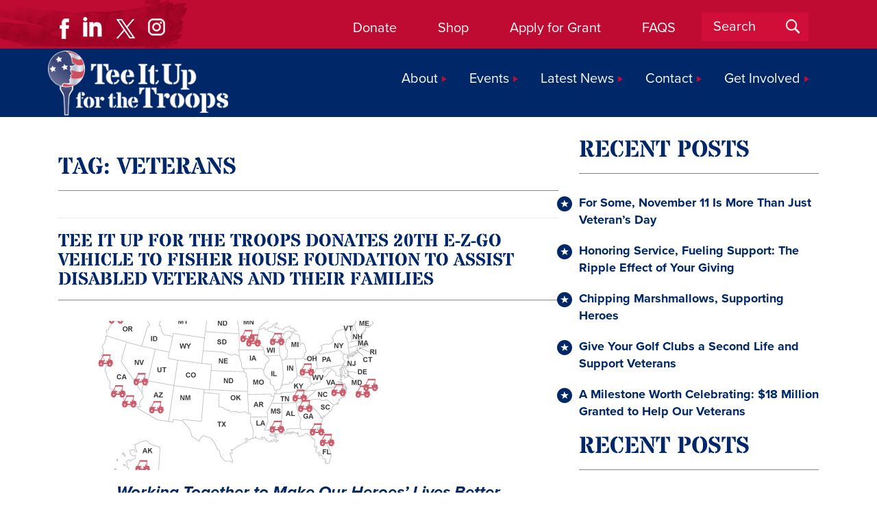

--- FILE ---
content_type: text/html; charset=UTF-8
request_url: https://teeitupforthetroops.org/blog/tag/veterans/
body_size: 38712
content:
<!DOCTYPE html>
<html lang="en-US">
<head>
<meta charset="UTF-8">
<link rel="shortcut icon" href="https://teeitupforthetroops.org/wp-content/themes/teeitupforthetroops/favicon.ico?id=2">
<link rel="stylesheet" href="https://use.typekit.net/nlc1lij.css">
<meta name="viewport" content="width=device-width, initial-scale = 1.0, maximum-scale=1.0, user-scalable=no" />

<link rel="stylesheet" href="https://teeitupforthetroops.org/wp-content/themes/teeitupforthetroops/assets/css/slick.css">
<link rel="stylesheet" href="https://teeitupforthetroops.org/wp-content/themes/teeitupforthetroops/assets/css/slick-theme.css">
<link rel="stylesheet" href="https://teeitupforthetroops.org/wp-content/themes/teeitupforthetroops/assets/css/animate.min.css">
<link href='https://fonts.googleapis.com/css?family=Open+Sans' rel='stylesheet' type='text/css'>

<script>(function(html){html.className = html.className.replace(/\bno-js\b/,'js')})(document.documentElement);</script>
<meta name='robots' content='index, follow, max-image-preview:large, max-snippet:-1, max-video-preview:-1' />
	<style>img:is([sizes="auto" i], [sizes^="auto," i]) { contain-intrinsic-size: 3000px 1500px }</style>
	
	<!-- This site is optimized with the Yoast SEO Premium plugin v26.4 (Yoast SEO v26.7) - https://yoast.com/wordpress/plugins/seo/ -->
	<title>Veterans Archives - Tee It Up for the Troops</title>
	<link rel="canonical" href="https://teeitupforthetroops.org/blog/tag/veterans/" />
	<link rel="next" href="https://teeitupforthetroops.org/blog/tag/veterans/page/2/" />
	<meta property="og:locale" content="en_US" />
	<meta property="og:type" content="article" />
	<meta property="og:title" content="Veterans Archives" />
	<meta property="og:url" content="https://teeitupforthetroops.org/blog/tag/veterans/" />
	<meta property="og:site_name" content="Tee It Up for the Troops" />
	<meta name="twitter:card" content="summary_large_image" />
	<script type="application/ld+json" class="yoast-schema-graph">{"@context":"https://schema.org","@graph":[{"@type":"CollectionPage","@id":"https://teeitupforthetroops.org/blog/tag/veterans/","url":"https://teeitupforthetroops.org/blog/tag/veterans/","name":"Veterans Archives - Tee It Up for the Troops","isPartOf":{"@id":"https://teeitupforthetroops.org/#website"},"primaryImageOfPage":{"@id":"https://teeitupforthetroops.org/blog/tag/veterans/#primaryimage"},"image":{"@id":"https://teeitupforthetroops.org/blog/tag/veterans/#primaryimage"},"thumbnailUrl":"https://teeitupforthetroops.org/wp-content/uploads/2019/05/US-Map-V2-2019-538x218-1.png","breadcrumb":{"@id":"https://teeitupforthetroops.org/blog/tag/veterans/#breadcrumb"},"inLanguage":"en-US"},{"@type":"ImageObject","inLanguage":"en-US","@id":"https://teeitupforthetroops.org/blog/tag/veterans/#primaryimage","url":"https://teeitupforthetroops.org/wp-content/uploads/2019/05/US-Map-V2-2019-538x218-1.png","contentUrl":"https://teeitupforthetroops.org/wp-content/uploads/2019/05/US-Map-V2-2019-538x218-1.png","width":538,"height":218,"caption":"Tee It Up for the Troops - USA map"},{"@type":"BreadcrumbList","@id":"https://teeitupforthetroops.org/blog/tag/veterans/#breadcrumb","itemListElement":[{"@type":"ListItem","position":1,"name":"Home","item":"https://teeitupforthetroops.org/"},{"@type":"ListItem","position":2,"name":"Veterans"}]},{"@type":"WebSite","@id":"https://teeitupforthetroops.org/#website","url":"https://teeitupforthetroops.org/","name":"Tee It Up for the Troops","description":"","potentialAction":[{"@type":"SearchAction","target":{"@type":"EntryPoint","urlTemplate":"https://teeitupforthetroops.org/?s={search_term_string}"},"query-input":{"@type":"PropertyValueSpecification","valueRequired":true,"valueName":"search_term_string"}}],"inLanguage":"en-US"},{"@type":"Event","name":"REUNION &#8211; Reunion Golf &#038; Resort &#8211; Kissimmee, FL","description":"Tee It Up for the Troops relies on the generous support of corporate sponsors and golfers to reunite combat veterans and help them heal from the hidden wounds of war—including","url":"https://teeitupforthetroops.org/event/reunion-2026/","eventAttendanceMode":"https://schema.org/OfflineEventAttendanceMode","eventStatus":"https://schema.org/EventScheduled","startDate":"2026-01-08T00:00:00+00:00","endDate":"2026-01-11T23:59:59+00:00","location":{"@type":"Place","name":"Reunion Resort","description":"","url":"","address":{"@type":"PostalAddress","streetAddress":"7593 Gathering Drive","addressLocality":"Orlando","addressRegion":"FL","postalCode":"34747","addressCountry":"United States"},"telephone":"","sameAs":"https://www.reunionresort.com/"},"@id":"https://teeitupforthetroops.org/event/reunion-2026/#event"},{"@type":"Event","name":"Tee It Up for the Troops &#8211; XGolf Bloomington &#8211; Bloomington, IL","description":"Charity Golf Event at XGolf Bloomington! Looking for a meaningful and fun way to support veterans in your community? Join us for the Tee It Up for the Troops charity","url":"https://teeitupforthetroops.org/event/xgolf-bloomington/","eventAttendanceMode":"https://schema.org/OfflineEventAttendanceMode","eventStatus":"https://schema.org/EventScheduled","startDate":"2026-01-31T12:00:00-06:00","endDate":"2026-01-31T18:00:00-06:00","location":{"@type":"Place","name":"XGolf Bloomington","description":"","url":"","address":{"@type":"PostalAddress","streetAddress":"1407 N Veterans Pkwy","addressLocality":"Bloomington","addressRegion":"IL","postalCode":"61704","addressCountry":"United States"},"telephone":"","sameAs":"https://playxgolf.com/locations/bloomington/"},"@id":"https://teeitupforthetroops.org/event/xgolf-bloomington/#event"}]}</script>
	<!-- / Yoast SEO Premium plugin. -->


<link rel='dns-prefetch' href='//fonts.googleapis.com' />
<link rel='dns-prefetch' href='//maxcdn.bootstrapcdn.com' />
<link rel="alternate" type="application/rss+xml" title="Tee It Up for the Troops &raquo; Feed" href="https://teeitupforthetroops.org/feed/" />
<link rel="alternate" type="text/calendar" title="Tee It Up for the Troops &raquo; iCal Feed" href="https://teeitupforthetroops.org/events/?ical=1" />
<link rel="alternate" type="application/rss+xml" title="Tee It Up for the Troops &raquo; Veterans Tag Feed" href="https://teeitupforthetroops.org/blog/tag/veterans/feed/" />
<script type="text/javascript">
/* <![CDATA[ */
window._wpemojiSettings = {"baseUrl":"https:\/\/s.w.org\/images\/core\/emoji\/16.0.1\/72x72\/","ext":".png","svgUrl":"https:\/\/s.w.org\/images\/core\/emoji\/16.0.1\/svg\/","svgExt":".svg","source":{"concatemoji":"https:\/\/teeitupforthetroops.org\/wp-includes\/js\/wp-emoji-release.min.js?ver=6.8.3"}};
/*! This file is auto-generated */
!function(s,n){var o,i,e;function c(e){try{var t={supportTests:e,timestamp:(new Date).valueOf()};sessionStorage.setItem(o,JSON.stringify(t))}catch(e){}}function p(e,t,n){e.clearRect(0,0,e.canvas.width,e.canvas.height),e.fillText(t,0,0);var t=new Uint32Array(e.getImageData(0,0,e.canvas.width,e.canvas.height).data),a=(e.clearRect(0,0,e.canvas.width,e.canvas.height),e.fillText(n,0,0),new Uint32Array(e.getImageData(0,0,e.canvas.width,e.canvas.height).data));return t.every(function(e,t){return e===a[t]})}function u(e,t){e.clearRect(0,0,e.canvas.width,e.canvas.height),e.fillText(t,0,0);for(var n=e.getImageData(16,16,1,1),a=0;a<n.data.length;a++)if(0!==n.data[a])return!1;return!0}function f(e,t,n,a){switch(t){case"flag":return n(e,"\ud83c\udff3\ufe0f\u200d\u26a7\ufe0f","\ud83c\udff3\ufe0f\u200b\u26a7\ufe0f")?!1:!n(e,"\ud83c\udde8\ud83c\uddf6","\ud83c\udde8\u200b\ud83c\uddf6")&&!n(e,"\ud83c\udff4\udb40\udc67\udb40\udc62\udb40\udc65\udb40\udc6e\udb40\udc67\udb40\udc7f","\ud83c\udff4\u200b\udb40\udc67\u200b\udb40\udc62\u200b\udb40\udc65\u200b\udb40\udc6e\u200b\udb40\udc67\u200b\udb40\udc7f");case"emoji":return!a(e,"\ud83e\udedf")}return!1}function g(e,t,n,a){var r="undefined"!=typeof WorkerGlobalScope&&self instanceof WorkerGlobalScope?new OffscreenCanvas(300,150):s.createElement("canvas"),o=r.getContext("2d",{willReadFrequently:!0}),i=(o.textBaseline="top",o.font="600 32px Arial",{});return e.forEach(function(e){i[e]=t(o,e,n,a)}),i}function t(e){var t=s.createElement("script");t.src=e,t.defer=!0,s.head.appendChild(t)}"undefined"!=typeof Promise&&(o="wpEmojiSettingsSupports",i=["flag","emoji"],n.supports={everything:!0,everythingExceptFlag:!0},e=new Promise(function(e){s.addEventListener("DOMContentLoaded",e,{once:!0})}),new Promise(function(t){var n=function(){try{var e=JSON.parse(sessionStorage.getItem(o));if("object"==typeof e&&"number"==typeof e.timestamp&&(new Date).valueOf()<e.timestamp+604800&&"object"==typeof e.supportTests)return e.supportTests}catch(e){}return null}();if(!n){if("undefined"!=typeof Worker&&"undefined"!=typeof OffscreenCanvas&&"undefined"!=typeof URL&&URL.createObjectURL&&"undefined"!=typeof Blob)try{var e="postMessage("+g.toString()+"("+[JSON.stringify(i),f.toString(),p.toString(),u.toString()].join(",")+"));",a=new Blob([e],{type:"text/javascript"}),r=new Worker(URL.createObjectURL(a),{name:"wpTestEmojiSupports"});return void(r.onmessage=function(e){c(n=e.data),r.terminate(),t(n)})}catch(e){}c(n=g(i,f,p,u))}t(n)}).then(function(e){for(var t in e)n.supports[t]=e[t],n.supports.everything=n.supports.everything&&n.supports[t],"flag"!==t&&(n.supports.everythingExceptFlag=n.supports.everythingExceptFlag&&n.supports[t]);n.supports.everythingExceptFlag=n.supports.everythingExceptFlag&&!n.supports.flag,n.DOMReady=!1,n.readyCallback=function(){n.DOMReady=!0}}).then(function(){return e}).then(function(){var e;n.supports.everything||(n.readyCallback(),(e=n.source||{}).concatemoji?t(e.concatemoji):e.wpemoji&&e.twemoji&&(t(e.twemoji),t(e.wpemoji)))}))}((window,document),window._wpemojiSettings);
/* ]]> */
</script>
<style id='wp-emoji-styles-inline-css' type='text/css'>

	img.wp-smiley, img.emoji {
		display: inline !important;
		border: none !important;
		box-shadow: none !important;
		height: 1em !important;
		width: 1em !important;
		margin: 0 0.07em !important;
		vertical-align: -0.1em !important;
		background: none !important;
		padding: 0 !important;
	}
</style>
<link rel='stylesheet' id='wp-block-library-css' href='https://teeitupforthetroops.org/wp-includes/css/dist/block-library/style.min.css?ver=6.8.3' type='text/css' media='all' />
<style id='classic-theme-styles-inline-css' type='text/css'>
/*! This file is auto-generated */
.wp-block-button__link{color:#fff;background-color:#32373c;border-radius:9999px;box-shadow:none;text-decoration:none;padding:calc(.667em + 2px) calc(1.333em + 2px);font-size:1.125em}.wp-block-file__button{background:#32373c;color:#fff;text-decoration:none}
</style>
<style id='global-styles-inline-css' type='text/css'>
:root{--wp--preset--aspect-ratio--square: 1;--wp--preset--aspect-ratio--4-3: 4/3;--wp--preset--aspect-ratio--3-4: 3/4;--wp--preset--aspect-ratio--3-2: 3/2;--wp--preset--aspect-ratio--2-3: 2/3;--wp--preset--aspect-ratio--16-9: 16/9;--wp--preset--aspect-ratio--9-16: 9/16;--wp--preset--color--black: #000000;--wp--preset--color--cyan-bluish-gray: #abb8c3;--wp--preset--color--white: #ffffff;--wp--preset--color--pale-pink: #f78da7;--wp--preset--color--vivid-red: #cf2e2e;--wp--preset--color--luminous-vivid-orange: #ff6900;--wp--preset--color--luminous-vivid-amber: #fcb900;--wp--preset--color--light-green-cyan: #7bdcb5;--wp--preset--color--vivid-green-cyan: #00d084;--wp--preset--color--pale-cyan-blue: #8ed1fc;--wp--preset--color--vivid-cyan-blue: #0693e3;--wp--preset--color--vivid-purple: #9b51e0;--wp--preset--gradient--vivid-cyan-blue-to-vivid-purple: linear-gradient(135deg,rgba(6,147,227,1) 0%,rgb(155,81,224) 100%);--wp--preset--gradient--light-green-cyan-to-vivid-green-cyan: linear-gradient(135deg,rgb(122,220,180) 0%,rgb(0,208,130) 100%);--wp--preset--gradient--luminous-vivid-amber-to-luminous-vivid-orange: linear-gradient(135deg,rgba(252,185,0,1) 0%,rgba(255,105,0,1) 100%);--wp--preset--gradient--luminous-vivid-orange-to-vivid-red: linear-gradient(135deg,rgba(255,105,0,1) 0%,rgb(207,46,46) 100%);--wp--preset--gradient--very-light-gray-to-cyan-bluish-gray: linear-gradient(135deg,rgb(238,238,238) 0%,rgb(169,184,195) 100%);--wp--preset--gradient--cool-to-warm-spectrum: linear-gradient(135deg,rgb(74,234,220) 0%,rgb(151,120,209) 20%,rgb(207,42,186) 40%,rgb(238,44,130) 60%,rgb(251,105,98) 80%,rgb(254,248,76) 100%);--wp--preset--gradient--blush-light-purple: linear-gradient(135deg,rgb(255,206,236) 0%,rgb(152,150,240) 100%);--wp--preset--gradient--blush-bordeaux: linear-gradient(135deg,rgb(254,205,165) 0%,rgb(254,45,45) 50%,rgb(107,0,62) 100%);--wp--preset--gradient--luminous-dusk: linear-gradient(135deg,rgb(255,203,112) 0%,rgb(199,81,192) 50%,rgb(65,88,208) 100%);--wp--preset--gradient--pale-ocean: linear-gradient(135deg,rgb(255,245,203) 0%,rgb(182,227,212) 50%,rgb(51,167,181) 100%);--wp--preset--gradient--electric-grass: linear-gradient(135deg,rgb(202,248,128) 0%,rgb(113,206,126) 100%);--wp--preset--gradient--midnight: linear-gradient(135deg,rgb(2,3,129) 0%,rgb(40,116,252) 100%);--wp--preset--font-size--small: 13px;--wp--preset--font-size--medium: 20px;--wp--preset--font-size--large: 36px;--wp--preset--font-size--x-large: 42px;--wp--preset--spacing--20: 0.44rem;--wp--preset--spacing--30: 0.67rem;--wp--preset--spacing--40: 1rem;--wp--preset--spacing--50: 1.5rem;--wp--preset--spacing--60: 2.25rem;--wp--preset--spacing--70: 3.38rem;--wp--preset--spacing--80: 5.06rem;--wp--preset--shadow--natural: 6px 6px 9px rgba(0, 0, 0, 0.2);--wp--preset--shadow--deep: 12px 12px 50px rgba(0, 0, 0, 0.4);--wp--preset--shadow--sharp: 6px 6px 0px rgba(0, 0, 0, 0.2);--wp--preset--shadow--outlined: 6px 6px 0px -3px rgba(255, 255, 255, 1), 6px 6px rgba(0, 0, 0, 1);--wp--preset--shadow--crisp: 6px 6px 0px rgba(0, 0, 0, 1);}:where(.is-layout-flex){gap: 0.5em;}:where(.is-layout-grid){gap: 0.5em;}body .is-layout-flex{display: flex;}.is-layout-flex{flex-wrap: wrap;align-items: center;}.is-layout-flex > :is(*, div){margin: 0;}body .is-layout-grid{display: grid;}.is-layout-grid > :is(*, div){margin: 0;}:where(.wp-block-columns.is-layout-flex){gap: 2em;}:where(.wp-block-columns.is-layout-grid){gap: 2em;}:where(.wp-block-post-template.is-layout-flex){gap: 1.25em;}:where(.wp-block-post-template.is-layout-grid){gap: 1.25em;}.has-black-color{color: var(--wp--preset--color--black) !important;}.has-cyan-bluish-gray-color{color: var(--wp--preset--color--cyan-bluish-gray) !important;}.has-white-color{color: var(--wp--preset--color--white) !important;}.has-pale-pink-color{color: var(--wp--preset--color--pale-pink) !important;}.has-vivid-red-color{color: var(--wp--preset--color--vivid-red) !important;}.has-luminous-vivid-orange-color{color: var(--wp--preset--color--luminous-vivid-orange) !important;}.has-luminous-vivid-amber-color{color: var(--wp--preset--color--luminous-vivid-amber) !important;}.has-light-green-cyan-color{color: var(--wp--preset--color--light-green-cyan) !important;}.has-vivid-green-cyan-color{color: var(--wp--preset--color--vivid-green-cyan) !important;}.has-pale-cyan-blue-color{color: var(--wp--preset--color--pale-cyan-blue) !important;}.has-vivid-cyan-blue-color{color: var(--wp--preset--color--vivid-cyan-blue) !important;}.has-vivid-purple-color{color: var(--wp--preset--color--vivid-purple) !important;}.has-black-background-color{background-color: var(--wp--preset--color--black) !important;}.has-cyan-bluish-gray-background-color{background-color: var(--wp--preset--color--cyan-bluish-gray) !important;}.has-white-background-color{background-color: var(--wp--preset--color--white) !important;}.has-pale-pink-background-color{background-color: var(--wp--preset--color--pale-pink) !important;}.has-vivid-red-background-color{background-color: var(--wp--preset--color--vivid-red) !important;}.has-luminous-vivid-orange-background-color{background-color: var(--wp--preset--color--luminous-vivid-orange) !important;}.has-luminous-vivid-amber-background-color{background-color: var(--wp--preset--color--luminous-vivid-amber) !important;}.has-light-green-cyan-background-color{background-color: var(--wp--preset--color--light-green-cyan) !important;}.has-vivid-green-cyan-background-color{background-color: var(--wp--preset--color--vivid-green-cyan) !important;}.has-pale-cyan-blue-background-color{background-color: var(--wp--preset--color--pale-cyan-blue) !important;}.has-vivid-cyan-blue-background-color{background-color: var(--wp--preset--color--vivid-cyan-blue) !important;}.has-vivid-purple-background-color{background-color: var(--wp--preset--color--vivid-purple) !important;}.has-black-border-color{border-color: var(--wp--preset--color--black) !important;}.has-cyan-bluish-gray-border-color{border-color: var(--wp--preset--color--cyan-bluish-gray) !important;}.has-white-border-color{border-color: var(--wp--preset--color--white) !important;}.has-pale-pink-border-color{border-color: var(--wp--preset--color--pale-pink) !important;}.has-vivid-red-border-color{border-color: var(--wp--preset--color--vivid-red) !important;}.has-luminous-vivid-orange-border-color{border-color: var(--wp--preset--color--luminous-vivid-orange) !important;}.has-luminous-vivid-amber-border-color{border-color: var(--wp--preset--color--luminous-vivid-amber) !important;}.has-light-green-cyan-border-color{border-color: var(--wp--preset--color--light-green-cyan) !important;}.has-vivid-green-cyan-border-color{border-color: var(--wp--preset--color--vivid-green-cyan) !important;}.has-pale-cyan-blue-border-color{border-color: var(--wp--preset--color--pale-cyan-blue) !important;}.has-vivid-cyan-blue-border-color{border-color: var(--wp--preset--color--vivid-cyan-blue) !important;}.has-vivid-purple-border-color{border-color: var(--wp--preset--color--vivid-purple) !important;}.has-vivid-cyan-blue-to-vivid-purple-gradient-background{background: var(--wp--preset--gradient--vivid-cyan-blue-to-vivid-purple) !important;}.has-light-green-cyan-to-vivid-green-cyan-gradient-background{background: var(--wp--preset--gradient--light-green-cyan-to-vivid-green-cyan) !important;}.has-luminous-vivid-amber-to-luminous-vivid-orange-gradient-background{background: var(--wp--preset--gradient--luminous-vivid-amber-to-luminous-vivid-orange) !important;}.has-luminous-vivid-orange-to-vivid-red-gradient-background{background: var(--wp--preset--gradient--luminous-vivid-orange-to-vivid-red) !important;}.has-very-light-gray-to-cyan-bluish-gray-gradient-background{background: var(--wp--preset--gradient--very-light-gray-to-cyan-bluish-gray) !important;}.has-cool-to-warm-spectrum-gradient-background{background: var(--wp--preset--gradient--cool-to-warm-spectrum) !important;}.has-blush-light-purple-gradient-background{background: var(--wp--preset--gradient--blush-light-purple) !important;}.has-blush-bordeaux-gradient-background{background: var(--wp--preset--gradient--blush-bordeaux) !important;}.has-luminous-dusk-gradient-background{background: var(--wp--preset--gradient--luminous-dusk) !important;}.has-pale-ocean-gradient-background{background: var(--wp--preset--gradient--pale-ocean) !important;}.has-electric-grass-gradient-background{background: var(--wp--preset--gradient--electric-grass) !important;}.has-midnight-gradient-background{background: var(--wp--preset--gradient--midnight) !important;}.has-small-font-size{font-size: var(--wp--preset--font-size--small) !important;}.has-medium-font-size{font-size: var(--wp--preset--font-size--medium) !important;}.has-large-font-size{font-size: var(--wp--preset--font-size--large) !important;}.has-x-large-font-size{font-size: var(--wp--preset--font-size--x-large) !important;}
:where(.wp-block-post-template.is-layout-flex){gap: 1.25em;}:where(.wp-block-post-template.is-layout-grid){gap: 1.25em;}
:where(.wp-block-columns.is-layout-flex){gap: 2em;}:where(.wp-block-columns.is-layout-grid){gap: 2em;}
:root :where(.wp-block-pullquote){font-size: 1.5em;line-height: 1.6;}
</style>
<link rel='stylesheet' id='fonts-css' href='https://fonts.googleapis.com/css?family=Hind%3A400%2C700%7COpen+Sans%3A400%2C700%7CVolkhov%3A400%2C700%7CVollkorn%3A400%2C700&#038;ver=6.8.3' type='text/css' media='all' />
<link rel='stylesheet' id='bootstrap_css-css' href='https://maxcdn.bootstrapcdn.com/bootstrap/3.3.7/css/bootstrap.min.css?ver=6.8.3' type='text/css' media='all' />
<link rel='stylesheet' id='twentyseventeen-style-css' href='https://teeitupforthetroops.org/wp-content/themes/teeitupforthetroops/style.css?ver=1.0.33' type='text/css' media='all' />
<!--[if lt IE 9]>
<link rel='stylesheet' id='twentyseventeen-ie8-css' href='https://teeitupforthetroops.org/wp-content/themes/teeitupforthetroops/assets/css/ie8.css?ver=1.0' type='text/css' media='all' />
<![endif]-->
<link rel='stylesheet' id='__EPYT__style-css' href='https://teeitupforthetroops.org/wp-content/plugins/youtube-embed-plus/styles/ytprefs.min.css?ver=14.2.3.2' type='text/css' media='all' />
<style id='__EPYT__style-inline-css' type='text/css'>

                .epyt-gallery-thumb {
                        width: 33.333%;
                }
                
</style>
<!--[if lt IE 9]>
<script type="text/javascript" src="https://teeitupforthetroops.org/wp-content/themes/teeitupforthetroops/assets/js/html5.js?ver=3.7.3" id="html5-js"></script>
<![endif]-->
<script type="text/javascript" src="https://teeitupforthetroops.org/wp-includes/js/jquery/jquery.min.js?ver=3.7.1" id="jquery-core-js"></script>
<script type="text/javascript" src="https://teeitupforthetroops.org/wp-includes/js/jquery/jquery-migrate.min.js?ver=3.4.1" id="jquery-migrate-js"></script>
<script type="text/javascript" id="__ytprefs__-js-extra">
/* <![CDATA[ */
var _EPYT_ = {"ajaxurl":"https:\/\/teeitupforthetroops.org\/wp-admin\/admin-ajax.php","security":"da2b1587e3","gallery_scrolloffset":"20","eppathtoscripts":"https:\/\/teeitupforthetroops.org\/wp-content\/plugins\/youtube-embed-plus\/scripts\/","eppath":"https:\/\/teeitupforthetroops.org\/wp-content\/plugins\/youtube-embed-plus\/","epresponsiveselector":"[\"iframe.__youtube_prefs_widget__\"]","epdovol":"1","version":"14.2.3.2","evselector":"iframe.__youtube_prefs__[src], iframe[src*=\"youtube.com\/embed\/\"], iframe[src*=\"youtube-nocookie.com\/embed\/\"]","ajax_compat":"","maxres_facade":"eager","ytapi_load":"light","pause_others":"","stopMobileBuffer":"1","facade_mode":"","not_live_on_channel":""};
/* ]]> */
</script>
<script type="text/javascript" src="https://teeitupforthetroops.org/wp-content/plugins/youtube-embed-plus/scripts/ytprefs.min.js?ver=14.2.3.2" id="__ytprefs__-js"></script>
<link rel="https://api.w.org/" href="https://teeitupforthetroops.org/wp-json/" /><link rel="alternate" title="JSON" type="application/json" href="https://teeitupforthetroops.org/wp-json/wp/v2/tags/13" /><link rel="EditURI" type="application/rsd+xml" title="RSD" href="https://teeitupforthetroops.org/xmlrpc.php?rsd" />
<meta name="tec-api-version" content="v1"><meta name="tec-api-origin" content="https://teeitupforthetroops.org"><link rel="alternate" href="https://teeitupforthetroops.org/wp-json/tribe/events/v1/events/?tags=veterans" /><meta name="google-site-verification" content="IeJqt_TiW7yAEB-PyFeFaYpKhZEBSebQoXCjVektmCo" />
			<style type="text/css" id="wp-custom-css">
			.cms-contents .site-main .type-post ul li{margin-bottom:10px !important;}

.officer-gallery {
  display: flex;
  justify-content: center;
  align-items: center;
  gap: 20px;
  flex-wrap: wrap;
  margin-top: 20px;
}

.officer-gallery img {
  width: 100%;
  max-width: 300px;   
  height: auto;
  object-fit: contain;
  border-radius: 4px;
  transition: transform 0.2s ease;
}

.officer-gallery img:hover {
  transform: scale(1.05);
}
/* ONLY this one gallery */
#accordion-officers .officer-gallery.officers-3col{
  display: grid !important;
  grid-template-columns: repeat(3, 214px) !important;
  gap: 16px !important;
  justify-content: center !important;
  align-items: start !important;
}

/* Make sure links don't stretch full width */
#accordion-officers .officer-gallery.officers-3col a{
  display: block !important;
  width: auto !important;
}

/* Keep images consistent */
#accordion-officers .officer-gallery.officers-3col img{
  display: block !important;
  width: 214px !important;
  height: 300px !important;
  object-fit: cover !important;
}

/* Responsive */
@media (max-width: 768px){
  #accordion-officers .officer-gallery.officers-3col{
    grid-template-columns: repeat(2, 214px) !important;
  }
}
@media (max-width: 480px){
  #accordion-officers .officer-gallery.officers-3col{
    grid-template-columns: 1fr !important;
    justify-items: center !important;
  }
}




		</style>
		
 

<!-- Global site tag (gtag.js) - Google Analytics -->
<script type="text/javascript" src="//script.crazyegg.com/pages/scripts/0014/2956.js" async="async"></script>
</head>

<body class="archive tag tag-veterans tag-13 wp-theme-teeitupforthetroops tribe-no-js group-blog hfeed has-sidebar page-two-column colors-light">

<!-- Google Tag Manager (noscript) -->
<noscript><iframe src="https://www.googletagmanager.com/ns.html?id=GTM-KC2V7Q2"
height="0" width="0" style="display:none;visibility:hidden"></iframe></noscript>
<!-- End Google Tag Manager (noscript) --> 

<!-- Global site tag (gtag.js) - Google Analytics -->
<script async src="https://www.googletagmanager.com/gtag/js?id=UA-53774129-1"></script>
<script>
  window.dataLayer = window.dataLayer || [];
  function gtag(){dataLayer.push(arguments);}
  gtag('js', new Date());

  gtag('config', 'UA-53774129-1');
</script>
	
	<!-- Google tag (gtag.js) -->
<script async src="https://www.googletagmanager.com/gtag/js?id=G-KLLRVYV7RP"></script>
<script>
  window.dataLayer = window.dataLayer || [];
  function gtag(){dataLayer.push(arguments);}
  gtag('js', new Date());

  gtag('config', 'G-KLLRVYV7RP');
</script>
	
	
<div class="main-header">
<div class="top-header">
    <div class="container">
        <div class="row">
            <div class="col-xs-4 social">
                <a target="_blank" href="https://www.facebook.com/teeitupforthetroops"><img src="https://teeitupforthetroops.org/wp-content/themes/teeitupforthetroops/images/social-fb.png"/></a>
                <a target="_blank" href="https://www.linkedin.com/company/teeitupforthetroops"><img src="https://teeitupforthetroops.org/wp-content/themes/teeitupforthetroops/images/social-ln.png"/></a>
                <a target="_blank" href="https://twitter.com/TeeUpForTroops"><img src="https://teeitupforthetroops.org/wp-content/themes/teeitupforthetroops/images/x.png"/></a>
                <a target="_blank" href="https://www.instagram.com/teeitupforthetroops/"><img src="https://teeitupforthetroops.org/wp-content/themes/teeitupforthetroops/images/social-ig.png"/></a>
            </div>
            <div class="col-xs-8">
                <div class="top-nav">
                
  <form role="search" method="get" class="search-form" action="/">
    <label for="search-form-5cc3210b41a65">
        <span class="screen-reader-text">Search for:</span>
    </label>
    <input type="search" id="search-form-5cc3210b41a65" class="search-field" placeholder="Search" value="" name="s">
    <button type="submit" class="search-submit"></button>
</form>

                  <div class="menu-top-menu-container"><ul id="menu-top-menu" class="menu"><li id="menu-item-15749" class="menu-item menu-item-type-post_type menu-item-object-page menu-item-15749"><a href="https://teeitupforthetroops.org/donate/">Donate</a></li>
<li id="menu-item-15746" class="menu-item menu-item-type-post_type menu-item-object-page menu-item-15746"><a href="https://teeitupforthetroops.org/shop/">Shop</a></li>
<li id="menu-item-15747" class="menu-item menu-item-type-post_type menu-item-object-page menu-item-15747"><a href="https://teeitupforthetroops.org/apply-for-grant/">Apply for Grant</a></li>
<li id="menu-item-15748" class="menu-item menu-item-type-post_type menu-item-object-page menu-item-15748"><a href="https://teeitupforthetroops.org/faqs/">FAQS</a></li>
</ul></div>

                </div>
            </div>
        </div>
    </div>
</div>
<div class="header">
    <div class="container">
        <div class="row">
            <div class="col-sm-3">
                <a href="https://teeitupforthetroops.org"><img src="https://teeitupforthetroops.org/wp-content/themes/teeitupforthetroops/images/logo.png" class="img-responsive logo"/></a>

                <img src="https://teeitupforthetroops.org/wp-content/themes/teeitupforthetroops/images/nav-button.png" class="nav-button visible-xs"/>
            </div>            
            <div class="col-sm-9">
                <div class="nav-container">
                    <div class="nav">
                        <div class="visible-xs">
                            <div class="menu-top-menu-container"><ul id="menu-top-menu-1" class="menu"><li class="menu-item menu-item-type-post_type menu-item-object-page menu-item-15749"><a href="https://teeitupforthetroops.org/donate/">Donate</a></li>
<li class="menu-item menu-item-type-post_type menu-item-object-page menu-item-15746"><a href="https://teeitupforthetroops.org/shop/">Shop</a></li>
<li class="menu-item menu-item-type-post_type menu-item-object-page menu-item-15747"><a href="https://teeitupforthetroops.org/apply-for-grant/">Apply for Grant</a></li>
<li class="menu-item menu-item-type-post_type menu-item-object-page menu-item-15748"><a href="https://teeitupforthetroops.org/faqs/">FAQS</a></li>
</ul></div>                        </div>
                        <div class="menu-menu-container"><ul id="menu-menu" class="menu"><li id="menu-item-15738" class="menu-item menu-item-type-custom menu-item-object-custom menu-item-has-children menu-item-15738"><a href="#">About</a>
<ul class="sub-menu">
	<li id="menu-item-15739" class="menu-item menu-item-type-post_type menu-item-object-page menu-item-15739"><a href="https://teeitupforthetroops.org/our-organization/">Our Organization</a></li>
	<li id="menu-item-15740" class="menu-item menu-item-type-post_type menu-item-object-page menu-item-15740"><a href="https://teeitupforthetroops.org/military-charity-sponsor/">Our Sponsors</a></li>
	<li id="menu-item-15741" class="menu-item menu-item-type-post_type menu-item-object-page menu-item-15741"><a href="https://teeitupforthetroops.org/our-beneficiaries/">Our Beneficiaries</a></li>
	<li id="menu-item-16824" class="menu-item menu-item-type-post_type menu-item-object-page menu-item-16824"><a href="https://teeitupforthetroops.org/our-team-support/">Our Team</a></li>
	<li id="menu-item-15743" class="menu-item menu-item-type-post_type menu-item-object-page menu-item-15743"><a href="https://teeitupforthetroops.org/our-financials/">Our Financials</a></li>
</ul>
</li>
<li id="menu-item-15744" class="menu-item menu-item-type-custom menu-item-object-custom menu-item-has-children menu-item-15744"><a href="#">Events</a>
<ul class="sub-menu">
	<li id="menu-item-15750" class="menu-item menu-item-type-post_type menu-item-object-page menu-item-15750"><a href="https://teeitupforthetroops.org/find-an-event/">Find an Event</a></li>
	<li id="menu-item-16514" class="menu-item menu-item-type-post_type menu-item-object-page menu-item-16514"><a href="https://teeitupforthetroops.org/reunion/">REUNION</a></li>
	<li id="menu-item-15752" class="menu-item menu-item-type-post_type menu-item-object-page menu-item-15752"><a href="https://teeitupforthetroops.org/longest-day-of-golf-for-the-troops/">Longest Day of Golf</a></li>
	<li id="menu-item-16531" class="menu-item menu-item-type-post_type menu-item-object-page menu-item-16531"><a href="https://teeitupforthetroops.org/event-opportunities/">Event Opportunities</a></li>
</ul>
</li>
<li id="menu-item-15756" class="menu-item menu-item-type-custom menu-item-object-custom menu-item-has-children menu-item-15756"><a href="#">Latest News</a>
<ul class="sub-menu">
	<li id="menu-item-15757" class="menu-item menu-item-type-post_type menu-item-object-page current_page_parent menu-item-15757"><a href="https://teeitupforthetroops.org/blog/">Blog</a></li>
	<li id="menu-item-15758" class="menu-item menu-item-type-post_type menu-item-object-page menu-item-15758"><a href="https://teeitupforthetroops.org/social/">Social</a></li>
</ul>
</li>
<li id="menu-item-16606" class="menu-item menu-item-type-post_type menu-item-object-page menu-item-16606"><a href="https://teeitupforthetroops.org/contactus/">Contact</a></li>
<li id="menu-item-16012" class="menu-item menu-item-type-custom menu-item-object-custom menu-item-has-children menu-item-16012"><a href="#">Get Involved</a>
<ul class="sub-menu">
	<li id="menu-item-15762" class="menu-item menu-item-type-post_type menu-item-object-page menu-item-15762"><a href="https://teeitupforthetroops.org/donate/">Donate</a></li>
	<li id="menu-item-15763" class="menu-item menu-item-type-post_type menu-item-object-page menu-item-15763"><a href="https://teeitupforthetroops.org/sponsor/">Sponsor</a></li>
	<li id="menu-item-16602" class="menu-item menu-item-type-post_type menu-item-object-page menu-item-16602"><a href="https://teeitupforthetroops.org/get-involved/volunteer/">Volunteer</a></li>
	<li id="menu-item-16541" class="menu-item menu-item-type-post_type menu-item-object-page menu-item-16541"><a href="https://teeitupforthetroops.org/event-opportunities/">Host An Event</a></li>
	<li id="menu-item-15755" class="menu-item menu-item-type-post_type menu-item-object-page menu-item-15755"><a href="https://teeitupforthetroops.org/event-toolkit/">Event Leader Toolkit</a></li>
	<li id="menu-item-15766" class="menu-item menu-item-type-post_type menu-item-object-page menu-item-15766"><a href="https://teeitupforthetroops.org/join-our-newsletter/">Join Our Newsletter</a></li>
</ul>
</li>
</ul></div>                    </div>
                </div>
            </div>
        </div>
    </div>
</div>  
</div>
<div class="row m-nav-container">
    <div class="col-md-12">
        <div class="m-nav">
            <div class="menu-mobile_menu-container"><ul id="menu-mobile_menu" class="menu"><li id="menu-item-15767" class="menu-item menu-item-type-post_type menu-item-object-page menu-item-15767"><a href="https://teeitupforthetroops.org/donate/">Donate</a></li>
<li id="menu-item-15768" class="menu-item menu-item-type-post_type menu-item-object-page menu-item-15768"><a href="https://teeitupforthetroops.org/shop/">Shop</a></li>
<li id="menu-item-15769" class="menu-item menu-item-type-post_type menu-item-object-page menu-item-15769"><a href="https://teeitupforthetroops.org/apply-for-grant/">Apply for Grant</a></li>
<li id="menu-item-15770" class="menu-item menu-item-type-post_type menu-item-object-page menu-item-15770"><a href="https://teeitupforthetroops.org/faqs/">FAQS</a></li>
<li id="menu-item-16319" class="menu-item menu-item-type-custom menu-item-object-custom menu-item-has-children menu-item-16319"><a href="#">About</a>
<ul class="sub-menu">
	<li id="menu-item-15772" class="menu-item menu-item-type-post_type menu-item-object-page menu-item-15772"><a href="https://teeitupforthetroops.org/our-organization/">Our Organization</a></li>
	<li id="menu-item-15773" class="menu-item menu-item-type-post_type menu-item-object-page menu-item-15773"><a href="https://teeitupforthetroops.org/military-charity-sponsor/">Our Sponsors</a></li>
	<li id="menu-item-15774" class="menu-item menu-item-type-post_type menu-item-object-page menu-item-15774"><a href="https://teeitupforthetroops.org/our-beneficiaries/">Our Beneficiaries</a></li>
	<li id="menu-item-16825" class="menu-item menu-item-type-post_type menu-item-object-page menu-item-16825"><a href="https://teeitupforthetroops.org/our-team-support/">Our Team</a></li>
	<li id="menu-item-15776" class="menu-item menu-item-type-post_type menu-item-object-page menu-item-15776"><a href="https://teeitupforthetroops.org/our-financials/">Our Financials</a></li>
</ul>
</li>
<li id="menu-item-15777" class="menu-item menu-item-type-custom menu-item-object-custom menu-item-has-children menu-item-15777"><a href="#">Events</a>
<ul class="sub-menu">
	<li id="menu-item-15778" class="menu-item menu-item-type-post_type menu-item-object-page menu-item-15778"><a href="https://teeitupforthetroops.org/find-an-event/">Find an Event</a></li>
	<li id="menu-item-16515" class="menu-item menu-item-type-post_type menu-item-object-page menu-item-16515"><a href="https://teeitupforthetroops.org/reunion/">REUNION</a></li>
	<li id="menu-item-15780" class="menu-item menu-item-type-post_type menu-item-object-page menu-item-15780"><a href="https://teeitupforthetroops.org/longest-day-of-golf-for-the-troops/">Longest Day of Golf</a></li>
	<li id="menu-item-16533" class="menu-item menu-item-type-post_type menu-item-object-page menu-item-16533"><a href="https://teeitupforthetroops.org/event-opportunities/">Event Opportunities</a></li>
</ul>
</li>
<li id="menu-item-15784" class="menu-item menu-item-type-custom menu-item-object-custom menu-item-has-children menu-item-15784"><a href="#">Latest News</a>
<ul class="sub-menu">
	<li id="menu-item-15785" class="menu-item menu-item-type-post_type menu-item-object-page current_page_parent menu-item-15785"><a href="https://teeitupforthetroops.org/blog/">Blog</a></li>
	<li id="menu-item-15786" class="menu-item menu-item-type-post_type menu-item-object-page menu-item-15786"><a href="https://teeitupforthetroops.org/social/">Social</a></li>
</ul>
</li>
<li id="menu-item-16607" class="menu-item menu-item-type-post_type menu-item-object-page menu-item-16607"><a href="https://teeitupforthetroops.org/contactus/">Contact</a></li>
<li id="menu-item-16013" class="menu-item menu-item-type-custom menu-item-object-custom menu-item-has-children menu-item-16013"><a href="#">Get Involved</a>
<ul class="sub-menu">
	<li id="menu-item-15790" class="menu-item menu-item-type-post_type menu-item-object-page menu-item-15790"><a href="https://teeitupforthetroops.org/donate/">Donate</a></li>
	<li id="menu-item-15791" class="menu-item menu-item-type-post_type menu-item-object-page menu-item-15791"><a href="https://teeitupforthetroops.org/sponsor/">Sponsor</a></li>
	<li id="menu-item-16601" class="menu-item menu-item-type-post_type menu-item-object-page menu-item-16601"><a href="https://teeitupforthetroops.org/get-involved/volunteer/">Volunteer</a></li>
	<li id="menu-item-16542" class="menu-item menu-item-type-post_type menu-item-object-page menu-item-16542"><a href="https://teeitupforthetroops.org/event-opportunities/">Host an Event</a></li>
	<li id="menu-item-16534" class="menu-item menu-item-type-post_type menu-item-object-page menu-item-16534"><a href="https://teeitupforthetroops.org/event-toolkit/">Event Leader Toolkit</a></li>
	<li id="menu-item-15794" class="menu-item menu-item-type-post_type menu-item-object-page menu-item-15794"><a href="https://teeitupforthetroops.org/join-our-newsletter/">Join Our Newsletter</a></li>
</ul>
</li>
</ul></div>        </div>
    </div>
</div>
<div class="wrap">
        <div class="cms-contents">
        <div class="container">
            <div class="col-md-8">
			<header class="page-header">
			<h1 class="page-title">Tag: <span>Veterans</span></h1>		</header><!-- .page-header -->
	
		<main id="main" class="site-main" role="main">

					
<article id="post-8367" class="post-8367 post type-post status-publish format-standard has-post-thumbnail hentry category-news category-outreach category-triumphs tag-fisher-house tag-military tag-support-veterans tag-veterans tag-warriors tag-wounded-warriors">
		<header class="entry-header">
		<div class="entry-meta"><span class="screen-reader-text">Posted on</span> <a href="https://teeitupforthetroops.org/blog/2019/05/13/tiuftt-donates-20th-e-z-go-golf-cart-to-fisher-house-foundation/" rel="bookmark"><time class="entry-date published" datetime="2019-05-13T10:00:46-05:00">May 13, 2019</time><time class="updated" datetime="2025-04-23T20:30:40-05:00">April 23, 2025</time></a></div><!-- .entry-meta --><h2 class="entry-title"><a href="https://teeitupforthetroops.org/blog/2019/05/13/tiuftt-donates-20th-e-z-go-golf-cart-to-fisher-house-foundation/" rel="bookmark">Tee It Up for the Troops Donates 20th E-Z-GO Vehicle to Fisher House Foundation to Assist Disabled Veterans and Their Families</a></h2>	</header><!-- .entry-header -->

			<div class="post-thumbnail">
			<a href="https://teeitupforthetroops.org/blog/2019/05/13/tiuftt-donates-20th-e-z-go-golf-cart-to-fisher-house-foundation/">
				<img width="538" height="218" src="https://teeitupforthetroops.org/wp-content/uploads/2019/05/US-Map-V2-2019-538x218-1.png" class="attachment-twentyseventeen-featured-image size-twentyseventeen-featured-image wp-post-image" alt="Tee It Up for the Troops - USA map" decoding="async" srcset="https://teeitupforthetroops.org/wp-content/uploads/2019/05/US-Map-V2-2019-538x218-1.png 538w, https://teeitupforthetroops.org/wp-content/uploads/2019/05/US-Map-V2-2019-538x218-1-300x122.png 300w" sizes="(max-width: 767px) 89vw, (max-width: 1000px) 54vw, (max-width: 1071px) 543px, 580px" />			</a>
		</div><!-- .post-thumbnail -->
	
	<div class="entry-content">
		<h3 style="text-align: center;"><strong><em>Working Together to Make Our Heroes’ Lives Better</em></strong></h3>
<p><img decoding="async" class="alignleft size-medium wp-image-8374" src="http://teeitupforthetroops.mltgroup.com/wp-content/uploads/2019/08/Fisher-House-Golf-Cart-with-new-logo-279x300.jpg" alt="" width="279" height="300" /></p>
<p>A golf car is a nice amenity on the golf course, but for families of veterans and active duty service members who are being treated at Department of Defense (DOD) and Veterans Affairs (VA) Medical Centers, golf cars are a valuable and needed mode of transportation. With limited parking and specialized transportation needs, many veterans and their elderly family members are unable to make the journey around a VA hospital campus.</p>
<p>That’s why Tee It Up for the Troops, with their national headquarters in Burnsville, Minn., has partnered with Textron Specialized Vehicles Inc., a Textron Inc. (NYSE:TXT) company, manufacturer of E-Z-GO vehicles, to donate customized vehicles to Fisher House, a foundation that provides comfort homes where military and veteran families can stay free of charge. Tee It Up for the Troops has donated a “battalion” of E-Z-GO vehicles to Fisher House facilities nationwide, with the recent 20<sup>th</sup> new ride delivered to the VA Palo Alto Healthcare System in California.</p>
<p>For the last seven years, Tee It Up for the Troops and E-Z-GO, in partnership with E-Z-GO distributor Versatile Vehicles of Prior Lake, Minn., have delivered several vehicles a year to Fisher Houses across the nation. The first was delivered to the Augusta VA Medical Center in Georgia in 2012, with others reaching the East Coast’s Walter Reed Medical Center in Maryland, the West Coast’s Camp Pendleton in California, and midwestern Fisher Houses in Milwaukee, Wisc. and Minneapolis, Minnesota.</p>
<p><img loading="lazy" decoding="async" class="alignright wp-image-8370" src="http://teeitupforthetroops.mltgroup.com/wp-content/uploads/2019/08/Golf-Cart-Joint-Base-Elmendorf-Richardson-in-Alaska-1024x498.jpg" alt="" width="500" height="243" /></p>
<p>“Tee It Up for the Troops has been there for us and has provided a vehicle to every one of our houses on a VA property that has needed one,” said Brian Gawne, Vice President of Community Relations for Fisher House Foundation. “Parking and getting around on a VA campus is always a challenge, and some families are not mobile. Thanks to Tee It Up for the Troops and E-Z-GO, these cars are a godsend when families are facing a tough medical crisis.”</p>
<p>“Recently we had a veteran discharged from the hospital after kidney removal surgery and it would have been extremely painful for him to bend into a vehicle to get back to Fisher House,” said Jenny Hall, Manager of the Alaska Fisher House. “The golf car allowed him to easily slide in and out at a comfortable height with minimal pain.”</p>
<p><img loading="lazy" decoding="async" class="size-medium wp-image-8371 alignleft" src="http://teeitupforthetroops.mltgroup.com/wp-content/uploads/2019/08/Golf-Cart-Keesler-A.F.B.-300x262.jpg" alt="" width="300" height="262" /></p>
<p>“It’s great teaming up with E-Z-GO and working together to make our heroes’ lives better,” said Tim Wegscheid, President &amp; Executive Director for Tee It Up for the Troops. “I truly believe our veterans and their families are entitled to be taken care of, and donating these vehicles is just one way we do that.”</p>
<p>Tee It Up for the Troops has hosted 500 fundraising events in over 40 states over the last 15 years, allowing the non-profit organization to donate over $10 million to military service organizations that provide critically needed services to combat veterans and their families.</p>
<p><img loading="lazy" decoding="async" class="wp-image-8372 alignright" src="http://teeitupforthetroops.mltgroup.com/wp-content/uploads/2019/08/Golf-Cart-West-Haven-CT-with-Brian-Gawne-300x169.jpg" alt="" width="353" height="199" /></p>
<p>“Electric shuttles that are quiet and efficient can take a whole family or injured warfighter from a Fisher House around the campus to receive therapy or see a doctor,” said Brandon Haddock, Director, Communications at Textron Specialized Vehicles. “The vehicles can traverse facility paths, parking lots, and even into the entry of a VA hospital. It’s great to see how excited people are about the shuttles and to give the veterans something they really need.”</p>
<p><img loading="lazy" decoding="async" class="wp-image-8368 alignleft" src="http://teeitupforthetroops.mltgroup.com/wp-content/uploads/2019/08/Golf-Cart-Alaska-2018-2-Transportation-300x169.png" alt="" width="346" height="195" /></p>
<p>“These stretch electric shuttles, which can comfortably accommodate six passengers, are customized with many added features for the comfort and safety of veterans,” said Gaby Accad, owner of Versatile Vehicles, whose distributorship customizes many of the Fisher House vehicles. Additions include safety lights, turn signals, a rear seat that can convert to a flatbed to carry a wheelchair or other equipment, and a retractable windshield to block wind and rain.</p>
<p>Accad works with local companies to donate custom features, including red, white and blue premium seats embroidered with the Tee It Up for the Troops logo, decals that are applied to the custom-painted cars, and shipping of the cars at donated or reduced rates to their destination.</p>
<p>“What this country has provided to me, it’s the least I can do for our soldiers who put their lives on the line for us to enjoy our freedom and the things we cherish in this country,” Accad said.</p>
<p>Tee It Up for the Troops and E-Z-GO first learned of the need for a small, efficient vehicle to transport wounded warriors in 2011, when they shipped a vehicle to a military base in Afghanistan to help move soldiers to field hospitals and to get those recovering from injuries around the base. From there, the need to meet increased demands for transport of returning service members with disabilities and their families escalated stateside.</p>
<p>“This is just a continuation of our support for veterans who do incredible things for our country,” Wegscheid said of the vehicles.</p>
<p>&nbsp;</p>
<p>&nbsp;</p>
	</div><!-- .entry-content -->

	
</article><!-- #post-## -->

<article id="post-8206" class="post-8206 post type-post status-publish format-standard has-post-thumbnail hentry category-news category-outreach tag-golf tag-military tag-news-2 tag-support-veterans tag-veterans tag-warriors tag-wounded-warriors">
		<header class="entry-header">
		<div class="entry-meta"><span class="screen-reader-text">Posted on</span> <a href="https://teeitupforthetroops.org/blog/2018/10/31/grant-recipient-spotlight-operation-canyon-rising/" rel="bookmark"><time class="entry-date published" datetime="2018-10-31T18:48:03-05:00">October 31, 2018</time><time class="updated" datetime="2025-04-23T09:32:00-05:00">April 23, 2025</time></a></div><!-- .entry-meta --><h2 class="entry-title"><a href="https://teeitupforthetroops.org/blog/2018/10/31/grant-recipient-spotlight-operation-canyon-rising/" rel="bookmark">Grant Recipient SPOTLIGHT: Operation Canyon Rising</a></h2>	</header><!-- .entry-header -->

	
	<div class="entry-content">
		<p><img loading="lazy" decoding="async" class="alignleft size-medium wp-image-8208" src="http://teeitupforthetroops.mltgroup.com/wp-content/uploads/2019/08/ocr_logo_2018_1711031-191x300.jpg" alt="" width="191" height="300" />Operation Canyon Rising is an expedition for disabled veterans to hike the Grand Canyon rim-to-rim as motivation to aid in their rehabilitation and provide them with a monumental goal that, once achieved, gives them incentive to lead a fulfilling life.</p>
<p>Starting from the North rim is symbolic of how life was before their injury or illness. Then by hiking down the floor of the canyon, the depths of the realization of the permanent realities of the new disability and the monumental recovery ahead are reached. Finally, climbing out of the canyon on the South rim gives the analogy of “RISING UP” to meet their life-long challenge, learning to overcome limitations and gaining hope for both the veteran and others they are closely associated with.</p>
<p><img loading="lazy" decoding="async" class="alignright size-medium wp-image-8209" src="http://teeitupforthetroops.mltgroup.com/wp-content/uploads/2019/08/OCR-2018-300x225.jpg" alt="" width="300" height="225" /></p>
<p>Tee It Up for the Troops sponsorship of this expedition helped six individuals make this rim to rim journey including two below the knee amputees, one above the knee amputee, one arm amputee, one Gold Star widow and one Gold Star sister.</p>
<p>Founder Steve Connolly, Lt. Col. (Ret) USAF Reserves, had this to say: <em>&#8220;This was probably the most impactful expedition I have done so far! I cannot thank you enough, yet again, for your support. The combination of the disabled veterans with the Gold Star family members was unbelievable. As we got to the bottom of the canyon and they opened up about their lows in life, each member of the team found a way to connect with others on the team. They formed beautiful bonds and really helped to heal each other. Many were suicidal and in talking with each other, they saw different points of views, common grounds of hurt and reasons to go on in life. Our motto of RISE UP on September 11th was taken to heart and they all left this journey with a purpose in life and a path forward. I just want you to know that you truly made a difference in their lives, and in sponsoring this expedition, you showed them that people out there really do care about them and that means a lot!&#8221;</em></p>
<p>On September 11, 2018, as the group hiked out of the canyon, their motto of “RISE UP” to face life’s challenges was taken to heart as they all left this journey with a purpose in life and a path forward… just as our country did after the terrorist attacks 17 years ago on that same date.</p>
<p>If you would like to read the bios of these brave participants or learn more about Operation Canyon Rising, <a href="https://operationcanyonrising.com/whos-hiking/">click here.</a></p>
	</div><!-- .entry-content -->

	
</article><!-- #post-## -->

<article id="post-8199" class="post-8199 post type-post status-publish format-standard has-post-thumbnail hentry category-events category-news tag-golf tag-medalofhonor tag-military tag-rochester tag-support-veterans tag-veterans tag-wounded-warriors">
		<header class="entry-header">
		<div class="entry-meta"><span class="screen-reader-text">Posted on</span> <a href="https://teeitupforthetroops.org/blog/2018/10/31/event-spotlight-rochester-minnesota/" rel="bookmark"><time class="entry-date published" datetime="2018-10-31T18:33:37-05:00">October 31, 2018</time><time class="updated" datetime="2025-04-25T08:05:48-05:00">April 25, 2025</time></a></div><!-- .entry-meta --><h2 class="entry-title"><a href="https://teeitupforthetroops.org/blog/2018/10/31/event-spotlight-rochester-minnesota/" rel="bookmark">Event SPOTLIGHT: Rochester Minnesota</a></h2>	</header><!-- .entry-header -->

	
	<div class="entry-content">
		<p><img loading="lazy" decoding="async" class="size-medium wp-image-8200 alignleft" src="http://teeitupforthetroops.mltgroup.com/wp-content/uploads/2019/08/MOH-attendees-300x225.jpg" alt="" width="300" height="225" /></p>
<p>The Tee It Up for the Troops Rochester, Minnesota event is one of many Tee It Up for the Troops golf tournaments held across the nation each year. In terms of money raised to support our mission, this event is the second largest golf tournament in Minnesota and ranks in the top 10 nation-wide. Over the past 11 years, this event held at Willow Creek Golf Course, has raised more than $550,000 for veterans and military service organizations and has established itself as one of the strongest charity golf events that brings together the Rochester Minnesota and surrounding community it serves.</p>
<p><img loading="lazy" decoding="async" class="alignright size-medium wp-image-8202" src="http://teeitupforthetroops.mltgroup.com/wp-content/uploads/2019/08/BelieVet-300x232.png" alt="" width="300" height="232" /></p>
<p>On August 23, 2018, 180 golfers including 36 military members, filled the Willow Creek Golf Course to honor, remember, respect and support all who serve(d) in the Armed Forces for this great nation. The opening ceremony kicked off the event paying tribute to seven World War II veterans as well as two Medal of Honor recipients who have now visited the event for two consecutive years. Four local Gold Star families were also honored during the ceremony that paid tribute to their sons who were killed in action in Iraq and Afghanistan.</p>
<p>“There is huge support for our troops and the Rochester tournament,” said event chairman Lynn Clarey. “We usually have a waiting list of golfers and sponsors who want to be a part of this event. What is really exciting about this annual event is seeing the local military impact from the money raised.”</p>
<p>In addition to making a difference for Veterans across the United States, this tournament also made a different to Minnesota veterans with a generous donation to the Believet Canine Service Partners Organization in Northfield, Minnesota. Believet provides highly trained service dogs, free of charge, to disabled veterans, helping them to lead a more productive, independent life. Tee It Up for the Troops-Rochester’s donation will feed eight dogs in training through Believet Canine Service Partners to be service dogs for disabled veterans for one year!</p>
<p><img loading="lazy" decoding="async" class="alignleft wp-image-8203 size-medium" src="http://teeitupforthetroops.mltgroup.com/wp-content/uploads/2019/08/Operation-Hometown-Gratitude-Care-Packages-e1541027921353-225x300.jpg" alt="" width="225" height="300" /></p>
<p>This event also proudly donated to many other local veteran support organizations including:Operation Hometown Gratitude<strong>,</strong> Ironwood Springs Christian Ranch&#8217;s <a href="https://www.ironwoodsprings.com/operationwelcomehome.aspx"><strong>Operation Welcome Home</strong></a><strong>,   </strong><a href="https://www.beyondtheyellowribbonsemn.com/"><strong>Beyond the Yellow Ribbon</strong></a><strong>, </strong><a href="https://www.shelterlistings.org/details/36168/"><strong>Salvation Army for Homeless Veterans,</strong></a> <a href="https://www.seasonshospice.org/"><strong>Seasons  Hospice Veterans Fund</strong></a><strong>, </strong>and<strong>Bells for Eternity</strong><strong>. </strong></p>
<p>Thank you Tee It Up for the Troops-Rochester organizers, volunteers, sponsors and supporters for your support of the Tee It Up for the Troops mission to honor, remember, respect and support all those who serve(d) in the Armed Forces of the United States and for helping our heroes!</p>
<p>Photo to left: US troops stationed in Afghanistan were grateful to receive care packages from students at Rochester High School in partnership with Operation Hometown Gratitude. A grant from the Tee It Up for the Troops &#8211; Rochester Minnesota event was used to pay for the postage costs to ship the packages.</p>
	</div><!-- .entry-content -->

	
</article><!-- #post-## -->

<article id="post-8155" class="post-8155 post type-post status-publish format-standard has-post-thumbnail hentry category-events category-news category-uncategorized tag-100-holes-of-golf tag-dataw-island tag-donations tag-golf tag-golf-marathon tag-military tag-south-carolina tag-support-veterans tag-veterans tag-warriors tag-wounded-warriors">
		<header class="entry-header">
		<div class="entry-meta"><span class="screen-reader-text">Posted on</span> <a href="https://teeitupforthetroops.org/blog/2018/10/17/pledge-your-support-to-chris-and-the-100-holes-of-golf-marathon/" rel="bookmark"><time class="entry-date published" datetime="2018-10-17T11:39:19-05:00">October 17, 2018</time><time class="updated" datetime="2025-04-25T08:59:18-05:00">April 25, 2025</time></a></div><!-- .entry-meta --><h2 class="entry-title"><a href="https://teeitupforthetroops.org/blog/2018/10/17/pledge-your-support-to-chris-and-the-100-holes-of-golf-marathon/" rel="bookmark">Pledge your support to Chris and the &#8220;100 Holes of Golf&#8221; Marathon to support Tee It Up for the Troops!</a></h2>	</header><!-- .entry-header -->

	
	<div class="entry-content">
		<p><strong>Fellow Patriot,</strong></p>
<p>Chris Fearn, Assistant Golf Pro Dataw Island Club, will be &#8220;stepping up to the tee&#8221; to golf “100 Holes of Golf” to support all those who serve(d) in the Armed Forces and needs your support! Chris&#8217; goal is to raise $50,000 in support of the mission of Tee It Up for the Troops and his Heroes. In addition to supporting all those who serve with your tax-deductible donation, you will be entered into cumulative prize drawings based on your donation amount! Prizes are listed below or can be found via the following links:</p>
<p><strong>Learn more and make your on-line donation via the following link: </p>
<p><strong>CLICK HERE to learn more and to mail in your donation.</strong></p>
<p><strong>Chris’s story:</strong></p>
<p>Five years ago, when Chris began helping to run the Veteran’s Day event to support disabled Veterans, he was very moved by the disabled veterans that were their guests. Chris said, “the positive outlook that they have on life was so encouraging. Spending time with each one of them really motivated me and made me look at life in a different way. I knew then, that I wanted to do more to help.”</p>
<p>Chris Fearn, Assistant Golf Pro</p>
<p>When Chris came up with the idea of doing a golf marathon he had no idea the impact it was going to have, or how many individuals it would touch and help. The impact is what motivates him to continue to do a golf marathon every year which Chris says “is easy compared to the sacrifice of all those who serve(d). This is the least I can do for them!” When Chris gets tired while playing “100 Holes of Golf” he looks at the picture of his uncle who was killed in the Vietnam War, the picture of Dave Bagby a friend and disabled Veteran who passed away, or he just looks around at the disabled veterans that come out to support him and that is all the motivation he needs to keep going.</p>
<p>Chris will be “stepping up to the tee” at Dataw Island Club in St. Helena Island, South Carolina to play “100 Holes of Golf” in support of his Heroes and all those who serve(d)! All donations made to the “100 Holes of Golf” Marathon will go to Tee It Up for the Troops whose mission is to <em>honor, remember, respect and support</em> all those who serve(d) in the Armed Forces for our great nation.</p>
<p>&nbsp;</p>
<p><strong>PRIZE PACKAGES:</strong></p>
<ul>
<li><strong>9 Hole Club &#8211; Minimum $25 donation</strong> Your name entered into a drawing for your choice of a Men’s ¼ Zip or Women’s Full Zip jacket.</li>
<li><strong>18 Hole Club &#8211; Minimum $50 donation </strong>Your name entered into a drawing for a PING stand golf bag. This super lightweight bag has seven pockets for storage.</li>
<li><strong>36 Hole Club &#8211; Minimum $100 donation </strong>Your name entered into a drawing for a Stay and Play package at <a href="https://www.reunionresort.com/" target="_blank" rel="noopener">Reunion Resort</a> in Orlando, FL.</li>
<li><strong>54 Hole Club &#8211; Minimum $250 donation </strong>Your name entered into a drawing for a Stay and Play package at the <a href="https://www.hammockbeach.com/" target="_blank" rel="noopener">Hammock Beach Resort</a>, along Florida’s Palm Coast.</li>
<li><strong>72 Hole Club &#8211; Minimum $500 donation</strong> Your name entered into a drawing for your choice from two Stay and Play packages at the beautiful <a href="https://www.crystalgolfresort.com/" target="_blank" rel="noopener">Crystal Springs Resort</a>, located in the rolling farmland of New Jersey.</li>
<li><strong>90 Hole Club &#8211; Minimum $750 donation </strong>Your name entered into a drawing for a 4 day – 3-night golf package for 4 to beautiful <a href="https://www.dataw.com/sports-golf" target="_blank" rel="noopener">Dataw Island</a>, South Carolina.</li>
<li><strong>100 Hole Club &#8211; Minimum $1000 donation </strong>Your name entered into a drawing for the Tee It Up for the Troops 8th annual <a href="https://teeitupforthetroops.org/reunion-sponsorship-packages/" target="_blank" rel="noopener">REUNION</a> event, held at the Reunion Resort, Kissimee FL, Jan 10-13, 2019.</li>
</ul>
	</div><!-- .entry-content -->

	
</article><!-- #post-## -->

<article id="post-8067" class="post-8067 post type-post status-publish format-standard hentry category-event-highlights category-news category-outreach tag-donations tag-military tag-operation-heartfirst tag-support-veterans tag-veteran-employment tag-veterans tag-warriors tag-wounded-warriors">
		<header class="entry-header">
		<div class="entry-meta"><span class="screen-reader-text">Posted on</span> <a href="https://teeitupforthetroops.org/blog/2018/07/18/be-inspired-by-all-that-we-can-accomplish-by-stepping-up-to-the-tee/" rel="bookmark"><time class="entry-date published" datetime="2018-07-18T09:30:06-05:00">July 18, 2018</time><time class="updated" datetime="2025-04-23T09:18:28-05:00">April 23, 2025</time></a></div><!-- .entry-meta --><h2 class="entry-title"><a href="https://teeitupforthetroops.org/blog/2018/07/18/be-inspired-by-all-that-we-can-accomplish-by-stepping-up-to-the-tee/" rel="bookmark">Be Inspired by all that we can accomplish by &#8220;stepping up to the tee!&#8221;</a></h2>	</header><!-- .entry-header -->

	
	<div class="entry-content">
		<p>We hope you enjoy this short video are are inspired by all that we can accomplish by “stepping up to the tee” and working together on behalf of.</p>
<iframe loading="lazy"  id="_ytid_48159"  width="800" height="450"  data-origwidth="800" data-origheight="450" src="https://www.youtube.com/embed/pJYp0qPtZbE?enablejsapi=1&autoplay=0&cc_load_policy=0&cc_lang_pref=&iv_load_policy=1&loop=0&rel=1&fs=1&playsinline=0&autohide=2&theme=dark&color=red&controls=1&" class="__youtube_prefs__  no-lazyload" title="YouTube player"  allow="fullscreen; accelerometer; autoplay; clipboard-write; encrypted-media; gyroscope; picture-in-picture; web-share" referrerpolicy="strict-origin-when-cross-origin" allowfullscreen data-no-lazy="1" data-skipgform_ajax_framebjll=""></iframe>
<p>Since 2005, Tee It Up for the Troops has hosted more than <strong>415 fundraising events</strong> in over <strong>40 states</strong>. With the generous support of sponsors and volunteers, these events have allowed us to donate <strong>over $9,000,000</strong> <strong>to more than 325 veteran service organizations </strong>that provide critically needed services to help our veterans to <strong><em>heal, transition, grow and thrive</em></strong>. Tee It Up for the Troops targets its support across these critical areas of need:</p>
<ul>
<li><strong>Treatment of PTSD and Traumatic Brain Injuries: </strong>the hidden wounds of war</li>
<li><strong>Suicide Awareness and Prevention: </strong>reducing veteran suicides</li>
<li><strong>Employment: </strong>veteran unemployment rate is much higher than the national average</li>
<li><strong>Sports and Recreation: </strong>both adaptive and rehabilitative</li>
<li><strong>Family and Caregiver Support: </strong>strong family + strong caregiver = strong warrior</li>
<li><strong>Housing: </strong>homelessness, plus transitional and comfort housing while receiving treatment</li>
</ul>
<p>We also continue to strengthen veterans through our <strong>REUNION program</strong> in which we have reunited nearly <strong>300 combat veterans </strong>who were separated due to battlefield injuries, changes in rehabilitation, or other reasons beyond their control.</p>
<p>In addition, we are honored to <strong>assist veterans in launching their own business</strong> through our Operation Heartfirst initiative with Anytime Fitness.</p>
<p>&nbsp;</p>
	</div><!-- .entry-content -->

	
</article><!-- #post-## -->

<article id="post-7889" class="post-7889 post type-post status-publish format-standard has-post-thumbnail hentry category-news category-outreach tag-anytime-fitness tag-fort-riley tag-kansas tag-military tag-operation-heartfirst tag-veteran-employment tag-veterans tag-warriors">
		<header class="entry-header">
		<div class="entry-meta"><span class="screen-reader-text">Posted on</span> <a href="https://teeitupforthetroops.org/blog/2018/03/26/anytime-fitness-franchise-opportunity-near-fort-riley/" rel="bookmark"><time class="entry-date published" datetime="2018-03-26T08:51:44-05:00">March 26, 2018</time><time class="updated" datetime="2025-04-25T09:01:36-05:00">April 25, 2025</time></a></div><!-- .entry-meta --><h2 class="entry-title"><a href="https://teeitupforthetroops.org/blog/2018/03/26/anytime-fitness-franchise-opportunity-near-fort-riley/" rel="bookmark">Anytime Fitness Franchise Opportunity near Fort Riley!</a></h2>	</header><!-- .entry-header -->

	
	<div class="entry-content">
		<p>For the 4th year in a row, Tee It Up for the Troops is excited to present an opportunity for an approved veteran, National Guard member or reservist to become an Anytime Fitness Franchisee!  <strong>This opportunity is for the Fort Riley, KS area </strong>with the final location within that market to be chosen by the franchisee (based on location then available at the time of signing a franchise agreement).</p>
<p>We look forward to supporting the <img loading="lazy" decoding="async" class="wp-image-7890 size-medium alignright" src="http://teeitupforthetroops.mltgroup.com/wp-content/uploads/2019/08/Thorns-at-gym2-278x300.jpg" alt="" width="278" height="300" />Anytime Fitness mission to “Get to a Healthier Place” and offering a unique program to help veterans, National Guard members and reservists to “heal, transition, grow and thrive” by becoming an Anytime Fitness Franchisee.</p>
<p>Tee It Up for the Troops will receive an annual donation from the highly reputable Operation HeartFirst Charitable Foundation. These donations will be used to assist selected veterans, National Guard members and/or reservists who submit applications and would not otherwise have the financial resources to become an Anytime Fitness Franchisee.</p>
<p><img loading="lazy" decoding="async" class="size-medium wp-image-6066 alignleft" src="http://teeitupforthetroops.mltgroup.com/wp-content/uploads/2019/08/Anytime-Fitness-Abrowzewski-300x191.jpg" alt="" width="300" height="191" /><strong>Tee It Up for the Troops will accept applications for grants through May 1st</strong> for the purpose of assisting with initial start-up capital to be used for the development of an Anytime Fitness franchise. These grants will consist of a cash grant (50 percent of the initial start-up investment up to $125,000) and a loan (remaining 50 percent of the amount needed for the initial investment up to $125,000). Anytime Fitness, LLC has agreed to waive its initial franchise fee and ongoing royalty payment related to this opportunity. Consideration will be given for veterans with service related disabilities.</p>
<p><a href="https://teeitupforthetroops.org/blog/2015/03/11/anytime-fitness-partners-tee-troops-assist-veterans/">Learn more here.</a></p>
	</div><!-- .entry-content -->

	
</article><!-- #post-## -->

<article id="post-7642" class="post-7642 post type-post status-publish format-standard hentry category-news category-triumphs category-uncategorized tag-donations tag-golf tag-veterans">
		<header class="entry-header">
		<div class="entry-meta"><span class="screen-reader-text">Posted on</span> <a href="https://teeitupforthetroops.org/blog/2017/09/26/donation-course-foundation-keeps-giving/" rel="bookmark"><time class="entry-date published" datetime="2017-09-26T11:47:33-05:00">September 26, 2017</time><time class="updated" datetime="2025-04-24T02:22:10-05:00">April 24, 2025</time></a></div><!-- .entry-meta --><h2 class="entry-title"><a href="https://teeitupforthetroops.org/blog/2017/09/26/donation-course-foundation-keeps-giving/" rel="bookmark">Donation to On Course Foundation Keeps on Giving</a></h2>	</header><!-- .entry-header -->

	
	<div class="entry-content">
		<p>In January of 2017, on behalf of our generous sponsors and supporters, Tee It Up for the Troops donated $10,000 to the On Course Foundation. On Course Foundation is a veteran support organization that assists with the recovery of wounded, injured and ill Service personnel and veterans through golf. Their mission “….is to build confidence and self-belief in our Members [Service personnel and veterans] through golf skills and employment events, and set them on the path to meaningful employment opportunities in the golf industry.”</p>
<p>So why golf you might ask? The benefits of playing golf offers a key part in mental and physical recovery, improving both balance and limb coordination. Camaraderie, competitive spirit and concentration are important too, supporting the psychological recovery Service personnel and veterans, helping them find confidence within themselves.</p>
<p>Working together, we are using the game of golf as a vehicle for successful recovery, achieving a positive outcome not only on the golf course, but ultimately through work experience and eventually meaningful employment in the golf industry.</p>
<p>One of the beneficiaries of this donation was Ronnie Hurst, a medically discharged Army Veteran. He was having a hard time acclimating back into civilian life. Ronnie attended some of On Course Foundation’s events in Washington State and learned about various golf employment opportunities. On Course Foundation set him up with Chamber’s Bay golf course as a Player Assistant where Ronnie gained knowledge and experience in the golf industry and began his transition into civilian life.</p>
<p>Tee It Up for the Troops is happy to support Ronnie’s journey and we wish him all the best in his bright future! Thank you to the On Course Foundation for all you have done and continue to do for our military personnel!</p>
	</div><!-- .entry-content -->

	
</article><!-- #post-## -->

<article id="post-7611" class="post-7611 post type-post status-publish format-standard has-post-thumbnail hentry category-news category-outreach category-uncategorized tag-anytime-fitness tag-featured tag-military tag-news-2 tag-operation-heartfirst tag-support-veterans tag-veteran-employment tag-veterans tag-warriors">
		<header class="entry-header">
		<div class="entry-meta"><span class="screen-reader-text">Posted on</span> <a href="https://teeitupforthetroops.org/blog/2017/09/07/tee-troops-selects-third-operation-heartfirst-recipient-open-anytime-fitness-franchise/" rel="bookmark"><time class="entry-date published" datetime="2017-09-07T09:38:53-05:00">September 7, 2017</time><time class="updated" datetime="2025-04-23T08:52:29-05:00">April 23, 2025</time></a></div><!-- .entry-meta --><h2 class="entry-title"><a href="https://teeitupforthetroops.org/blog/2017/09/07/tee-troops-selects-third-operation-heartfirst-recipient-open-anytime-fitness-franchise/" rel="bookmark">Tee It Up for the Troops Selects Third Operation HeartFirst™ Recipient to Open Anytime Fitness Franchise!</a></h2>	</header><!-- .entry-header -->

	
	<div class="entry-content">
		<p>Tee It Up for the Troops is proud to announce the third recipient of a financial grant designed to help military veterans open their own Anytime Fitness gyms and provide additional employment opportunities for fellow veterans.</p>
<p><img loading="lazy" decoding="async" class="alignright size-medium wp-image-7614" src="http://teeitupforthetroops.mltgroup.com/wp-content/uploads/2019/08/IMG_3626-232x300.jpg" alt="" width="232" height="300" /></p>
<p>This year&#8217;s selected recipient, Elizabeth &#8216;Liz&#8217; Hunt, retired as a United States Air Force Technical Sergeant in the Security Forces career field. Deployed six times during her 15 years of service, Liz said, &#8220;the gear never got lighter, the terrain never got easier to ruck through, and after listening to my squad talk about (and sometimes experiencing) back and knee pain, I realized the significance of not just keeping myself fit, but ensuring my squad was just as fit (if not more).&#8221; Thus began her dream of owning her own Anytime Fitness franchise!</p>
<p><img loading="lazy" decoding="async" class="alignleft size-medium wp-image-7613" src="http://teeitupforthetroops.mltgroup.com/wp-content/uploads/2019/08/Cropped-290x300.jpg" alt="" width="290" height="300" /> Liz and her husband Corey, a 17 year Major in the Air Force, will use a $125,000 grant and a $125,000 loan as start-up capital to open an Anytime Fitness gym near Fort Rucker in Dothan, Alabama.</p>
<p>After learning that she had been selected, Liz pledged &#8220;I, on the core values the military raised me on, pledge to not only paint this town purple with Anytime Fitness&#8217; motto, but to do right and remain humbled at organizations such as yours that never stop serving&#8230;that truly embrace the motto of carrying your brother/sister&#8230;&#8221;</p>
	</div><!-- .entry-content -->

	
</article><!-- #post-## -->

<article id="post-7605" class="post-7605 post type-post status-publish format-standard has-post-thumbnail hentry category-event-highlights category-events tag-golf tag-golf-event tag-medalofhonor tag-mn tag-rochester tag-veterans">
		<header class="entry-header">
		<div class="entry-meta"><span class="screen-reader-text">Posted on</span> <a href="https://teeitupforthetroops.org/blog/2017/09/06/rochester-hosts-2-medal-honor-recipients/" rel="bookmark"><time class="entry-date published" datetime="2017-09-06T21:56:39-05:00">September 6, 2017</time><time class="updated" datetime="2025-04-23T09:07:00-05:00">April 23, 2025</time></a></div><!-- .entry-meta --><h2 class="entry-title"><a href="https://teeitupforthetroops.org/blog/2017/09/06/rochester-hosts-2-medal-honor-recipients/" rel="bookmark">Tee It Up for the Troops Rochester MN event hosts two Medal of Honor Recipients</a></h2>	</header><!-- .entry-header -->

	
	<div class="entry-content">
		<p><img loading="lazy" decoding="async" class="size-medium wp-image-7668 alignleft" src="http://teeitupforthetroops.mltgroup.com/wp-content/uploads/2019/08/MOH-with-JB-Ball-300x225.jpg" alt="" width="300" height="225" />Rochester, Minnesota- The 11th annual Tee It Up for the Troops event held at the Willow Creek Golf Course in Rochester, MN was honored to host two very special guests at their event this year. Those guests of honor were Kenneth Stumpf and James McCloughan, both of whom are Medal of Honor recipients!</p>
<p><img loading="lazy" decoding="async" class="alignright wp-image-7665 size-medium" src="http://teeitupforthetroops.mltgroup.com/wp-content/uploads/2019/08/MOH-2017-e1507816398199-225x300.jpg" alt="" width="225" height="300" /></p>
<p>The Medal of Honor is the nations highest medal awarded to a member of the armed forces for their extreme valor in combat.  This medal can only be awarded by the President of the United States. The very first medal of honor was given out in 1861 to a Sailor named, Jacob Parrot, for his role in the American civil war for his role in the Great locomotive chase.</p>
<p>Kenneth Stumpf, United States Army, was awarded the medal of honor for his valiant actions in Vietnam.  His platoon came under fire after approaching a village armed with a Vietnamese rifle group. He saved three men wounded in the first attack and lead his platoon’s attacks on the enemy’s bunkers. For the relentless spirit of aggressiveness, intrepidity, and ultimate concern for the lives of his men he deservingly was awarded the medal of honor.</p>
<p>James McCloughan, United States Army, was awarded the medal of honor this year by President Trump, for his valiant actions in Vietnam.  James was an Army medic who saved the lives of 10 men during a 2-day battle in Nui Yong Hill.  He refused an order to evacuate and instead stayed to continue lifesaving efforts.  He would receive two purple hearts for the wounds he received during that battle.</p>
<p><img loading="lazy" decoding="async" class="size-medium wp-image-7672 alignleft" src="http://teeitupforthetroops.mltgroup.com/wp-content/uploads/2019/08/MOH-Ken-Stumpf-300x231.jpg" alt="" width="300" height="231" /></p>
<p>The Medal of Honor has been awarded to 3,400 recipients, of which only 72 are still here with us today. It was a great honor for all of those in attendance to have the chance to meet them, shake their hands and thank them for their great service to this country!<img loading="lazy" decoding="async" class="alignright size-medium wp-image-7671" src="http://teeitupforthetroops.mltgroup.com/wp-content/uploads/2019/08/MOH-Jim-McCloughan-300x220.jpg" alt="" width="300" height="220" /></p>
	</div><!-- .entry-content -->

	
</article><!-- #post-## -->

<article id="post-7491" class="post-7491 post type-post status-publish format-standard has-post-thumbnail hentry category-news category-outreach category-triumphs tag-golf tag-military tag-news-2 tag-project-sanctuary tag-support-veterans tag-veterans tag-warriors">
		<header class="entry-header">
		<div class="entry-meta"><span class="screen-reader-text">Posted on</span> <a href="https://teeitupforthetroops.org/blog/2017/06/30/7491/" rel="bookmark"><time class="entry-date published" datetime="2017-06-30T09:55:42-05:00">June 30, 2017</time><time class="updated" datetime="2025-04-23T09:36:02-05:00">April 23, 2025</time></a></div><!-- .entry-meta --><h2 class="entry-title"><a href="https://teeitupforthetroops.org/blog/2017/06/30/7491/" rel="bookmark">Thanks to support from Tee It Up for the Troops, Project Sanctuary is able to provide new growth that will impact military families both now and for generations to come.</a></h2>	</header><!-- .entry-header -->

	
	<div class="entry-content">
		<p><strong>The Road to Independence (submitted by Project Sanctuary).</strong></p>
<p><img loading="lazy" decoding="async" class="alignleft size-medium wp-image-7492" src="http://teeitupforthetroops.mltgroup.com/wp-content/uploads/2019/08/Project-Sanctuary-2017-2-212x300.jpg" alt="" width="212" height="300" />Not an hour goes by for Jim* without reliving the horrors of that day. One moment he was on a fairly typical mission in Iraq. The next he lay trying to clear the dust from his eyes and inventory the full extent of his injuries.</p>
<p>The months that followed seemed like a series of snapshots —each one building upon the last to ensure Jim’s survival. Doctors had prepared him that his odds for walking again were slim to none. His wife, Shannon, and their three young children remained by his side through it all.</p>
<p>After three surgeries, recovery became Jim’s new mission and perhaps the most grueling of all, with hours upon hours of therapy, trying to make his body move as it had before. Post-traumatic stress and a traumatic brain injury induced nightmares, flashbacks and migraines.</p>
<p>Jim often found it ironic that the virtues of freedom and independence for which he had fought in Iraq became the same virtues he was now fighting for within himself.</p>
<p>The stress of recovery, on top of lives interrupted by combat deployments, began to take its toll on Jim, Shannon and their children. A friend of Shannon’s told her about Project Sanctuary and recommended that she submit a family application. Jim wasn’t so sure.</p>
<p>Like Jim, many service members are apprehensive about what to expect at Project Sanctuary. Trust doesn’t come easily with combat veterans. In the end, though, they all seek change, overcoming apprehensions with the hope of starting anew.</p>
<p>At Project Sanctuary, we alleviate those apprehensions, creating a place where every member of the family can truly thrive. In this environment, relationships are renewed, memories are made, and tools are provided for empowerment. And with at least two years of follow-up support post retreat, families have a partnership they can depend on, even when times get tough.</p>
<p><img loading="lazy" decoding="async" class="aligncenter size-medium wp-image-7495" src="http://teeitupforthetroops.mltgroup.com/wp-content/uploads/2019/08/Project-Sanctuary-2017-1-300x199.jpg" alt="" width="300" height="199" /></p>
<p>“We were on a hike, surrounded by warriors with a variety of injuries, even amputations. I think being with them gave Jim the confidence to put himself out there. You could just see from that moment on that he refused to let either his physical limitations or his PTSD define him.”From the moment Jim, Shannon and their three children arrived at their retreat, they felt welcomed, accommodated and safe. By day two, retreat administrator Neil recalls that Jim truly began to let his guard down.</p>
<p>Jim took part in zip lining and rock climbing, and even left his cane lying next to a log during one of the activities, walking on his own.<img loading="lazy" decoding="async" class="size-medium wp-image-7493 alignright" src="http://teeitupforthetroops.mltgroup.com/wp-content/uploads/2019/08/Project-Sanctuary-2017-5-e1498834166684-199x300.jpg" alt="" width="199" height="300" /></p>
<p>“There was a point about halfway through the week when Jim said he wasn’t ready for the retreat to end,” recalls Shannon. “He was looking forward to seeing and talking to people each day.”</p>
<p>At Project Sanctuary, Jim and his family gained the courage to try new things, make new connections and trust once again — changes that will allow them to reach new heights together. Thanks to support from Tee It Up for the Troops, Project Sanctuary is able to activate that change, providing new growth that will impact families both now and for generations to come.</p>
<p>Jim now knows that he’ll one day be able to walk his little girls down the aisle. 1,900 families just like Jim’s are currently on our wait list after taking the first step — reaching out for help. Through generous, ongoing support from Tee It Up for the Troops, you assure them they are heard and they are honored.</p>
<p><em>*Names have been changed to protect the identity of the family.</em></p>
	</div><!-- .entry-content -->

	
</article><!-- #post-## -->

	<nav class="navigation pagination" aria-label="Posts pagination">
		<h2 class="screen-reader-text">Posts pagination</h2>
		<div class="nav-links"><span aria-current="page" class="page-numbers current"><span class="meta-nav screen-reader-text">Page </span>1</span>
<a class="page-numbers" href="https://teeitupforthetroops.org/blog/tag/veterans/page/2/"><span class="meta-nav screen-reader-text">Page </span>2</a>
<a class="next page-numbers" href="https://teeitupforthetroops.org/blog/tag/veterans/page/2/"><span class="screen-reader-text">Next page</span><svg class="icon icon-arrow-right" aria-hidden="true" role="img"> <use href="#icon-arrow-right" xlink:href="#icon-arrow-right"></use> </svg></a></div>
	</nav>
		</main><!-- #main -->
            </div>
            <div class="col-md-4">
                
<aside id="secondary" class="widget-area" role="complementary">
	
		<section id="recent-posts-2" class="widget widget_recent_entries">
		<h2 class="widget-title">Recent Posts</h2>
		<ul>
											<li>
					<a href="https://teeitupforthetroops.org/blog/2025/10/27/more-than-just-veterans-day/">For Some, November 11 Is More Than Just Veteran’s Day</a>
									</li>
											<li>
					<a href="https://teeitupforthetroops.org/blog/2025/09/29/honoring-service-fueling-support-the-ripple-effect-of-your-giving/">Honoring Service, Fueling Support: The Ripple Effect of Your Giving</a>
									</li>
											<li>
					<a href="https://teeitupforthetroops.org/blog/2025/08/25/16658/">Chipping Marshmallows, Supporting Heroes</a>
									</li>
											<li>
					<a href="https://teeitupforthetroops.org/blog/2025/07/28/donate-your-golf-clubs-to-support-veterans/">Give Your Golf Clubs a Second Life and Support Veterans</a>
									</li>
											<li>
					<a href="https://teeitupforthetroops.org/blog/2025/06/30/a-milestone-worth-celebrating/">A Milestone Worth Celebrating: $18 Million Granted to Help Our Veterans</a>
									</li>
					</ul>

		</section>
		<section id="recent-posts-3" class="widget widget_recent_entries">
		<h2 class="widget-title">Recent Posts</h2>
		<ul>
											<li>
					<a href="https://teeitupforthetroops.org/blog/2025/10/27/more-than-just-veterans-day/">For Some, November 11 Is More Than Just Veteran’s Day</a>
									</li>
											<li>
					<a href="https://teeitupforthetroops.org/blog/2025/09/29/honoring-service-fueling-support-the-ripple-effect-of-your-giving/">Honoring Service, Fueling Support: The Ripple Effect of Your Giving</a>
									</li>
											<li>
					<a href="https://teeitupforthetroops.org/blog/2025/08/25/16658/">Chipping Marshmallows, Supporting Heroes</a>
									</li>
											<li>
					<a href="https://teeitupforthetroops.org/blog/2025/07/28/donate-your-golf-clubs-to-support-veterans/">Give Your Golf Clubs a Second Life and Support Veterans</a>
									</li>
											<li>
					<a href="https://teeitupforthetroops.org/blog/2025/06/30/a-milestone-worth-celebrating/">A Milestone Worth Celebrating: $18 Million Granted to Help Our Veterans</a>
									</li>
					</ul>

		</section></aside><!-- #secondary -->
            </div>
        </div>
        </div>
	</div><!-- #primary -->
	
</div><!-- .wrap -->

<!--  
       <img class="footer-img" src="https://teeitupforthetroops.org/wp-content/themes/teeitupforthetroops/images/footer-interior.jpg"/>
  </div>
 
 -->

<div class="footer">
    <div class="container">
        <div class="row">
		           <div class="col-md-3">
		             <a href="/"><img src="https://teeitupforthetroops.org/wp-content/themes/teeitupforthetroops/images/logo.png" class="logo"/></a>
                 <p style="margin-top: 10px!important; margin-left: 20px;">
                    515 West Travelers Trail<br/>
                    Burnsville, MN 55337<br/>
                    <a href="tel:952-646-2490">(952) 646-2490</a><br/>
                    <a href="mailto:info@teeitupforthetroops.org">info@teeitupforthetroops.org</a></p>
		           </div>
                  <div class="col-md-9">
					  <div class="row">
						  <div class="col-md-12"> 
							  <p>© 2026 Tee It Up For The Troops. All rights reserved. <a target="_blank" href="https://mltgroup.com">Minneapolis web design by MLT Group</a></p>
						  </div>
					  </div>
					  <div class="row">
						  <div class="col-md-2">
						  	<a href="https://teeitupforthetroops.org/terms-of-use/">Terms of Use</a><br/>
                  			<a href="https://teeitupforthetroops.org/privacy-policy-2/">Privacy Policy</a>
						  </div>
						   <div class="col-md-3">
						   	<a target="_blank" href="https://www.facebook.com/teeitupforthetroops"><img src="https://teeitupforthetroops.org/wp-content/themes/teeitupforthetroops/images/social-fb.png"></a>
                <a target="_blank" href="https://www.linkedin.com/company/teeitupforthetroops"><img src="https://teeitupforthetroops.org/wp-content/themes/teeitupforthetroops/images/social-ln.png"></a>
                <a target="_blank" href="https://twitter.com/TeeUpForTroops"><img src="https://teeitupforthetroops.org/wp-content/themes/teeitupforthetroops/images/x.png"/></a>
                <a target="_blank" href="https://www.instagram.com/teeitupforthetroops/"><img src="https://teeitupforthetroops.org/wp-content/themes/teeitupforthetroops/images/social-ig.png"></a>
						   </div>
						   <div class="col-md-7">
						  	<a target="_blank" href="https://greatnonprofits.org/org/tee-it-up-for-the-troops-inc"><img style="max-width: 105px; margin-top: 0px!important; margin-right:10px" src="https://teeitupforthetroops.org/wp-content/themes/teeitupforthetroops/images/Great-Nonprofits-Top-Rated-High-Res-Tight.png"/></a>
					<a target="_blank" href="https://www.charitynavigator.org/ein/202974507"><img style="max-width: 80px; margin-top: 0px!important;  margin-right:14px" src="https://teeitupforthetroops.org/wp-content/themes/teeitupforthetroops/images/Four-Star-Rating-Badge-Full-Color.png"></a>
                  <a target="_blank" href="https://www.guidestar.org/profile/20-2974507" ><img style="max-width: 75px; margin-top: 0px!important;" src="https://teeitupforthetroops.org/wp-content/themes/teeitupforthetroops/images/Guidestar-Platinum.png" /></a>
						  </div>
					  </div>
					  
                  </div>
        </div>
    </div>
</div>

<script type="speculationrules">
{"prefetch":[{"source":"document","where":{"and":[{"href_matches":"\/*"},{"not":{"href_matches":["\/wp-*.php","\/wp-admin\/*","\/wp-content\/uploads\/*","\/wp-content\/*","\/wp-content\/plugins\/*","\/wp-content\/themes\/teeitupforthetroops\/*","\/*\\?(.+)"]}},{"not":{"selector_matches":"a[rel~=\"nofollow\"]"}},{"not":{"selector_matches":".no-prefetch, .no-prefetch a"}}]},"eagerness":"conservative"}]}
</script>
		<script>
		( function ( body ) {
			'use strict';
			body.className = body.className.replace( /\btribe-no-js\b/, 'tribe-js' );
		} )( document.body );
		</script>
		    <script>
        document.addEventListener("DOMContentLoaded", function() {
            let detailsSection = document.querySelector(".tribe-events-event-meta");
            let eventContent = document.querySelector(".tribe-events-single-event-title");

            if (detailsSection && eventContent) {
                eventContent.parentNode.insertBefore(detailsSection, eventContent.nextSibling);
            }
        });
    </script>
    <script> /* <![CDATA[ */var tribe_l10n_datatables = {"aria":{"sort_ascending":": activate to sort column ascending","sort_descending":": activate to sort column descending"},"length_menu":"Show _MENU_ entries","empty_table":"No data available in table","info":"Showing _START_ to _END_ of _TOTAL_ entries","info_empty":"Showing 0 to 0 of 0 entries","info_filtered":"(filtered from _MAX_ total entries)","zero_records":"No matching records found","search":"Search:","all_selected_text":"All items on this page were selected. ","select_all_link":"Select all pages","clear_selection":"Clear Selection.","pagination":{"all":"All","next":"Next","previous":"Previous"},"select":{"rows":{"0":"","_":": Selected %d rows","1":": Selected 1 row"}},"datepicker":{"dayNames":["Sunday","Monday","Tuesday","Wednesday","Thursday","Friday","Saturday"],"dayNamesShort":["Sun","Mon","Tue","Wed","Thu","Fri","Sat"],"dayNamesMin":["S","M","T","W","T","F","S"],"monthNames":["January","February","March","April","May","June","July","August","September","October","November","December"],"monthNamesShort":["January","February","March","April","May","June","July","August","September","October","November","December"],"monthNamesMin":["Jan","Feb","Mar","Apr","May","Jun","Jul","Aug","Sep","Oct","Nov","Dec"],"nextText":"Next","prevText":"Prev","currentText":"Today","closeText":"Done","today":"Today","clear":"Clear"}};/* ]]> */ </script><script type="text/javascript" src="https://teeitupforthetroops.org/wp-content/plugins/the-events-calendar/common/build/js/user-agent.js?ver=da75d0bdea6dde3898df" id="tec-user-agent-js"></script>
<script type="text/javascript" id="twentyseventeen-skip-link-focus-fix-js-extra">
/* <![CDATA[ */
var twentyseventeenScreenReaderText = {"quote":"<svg class=\"icon icon-quote-right\" aria-hidden=\"true\" role=\"img\"> <use href=\"#icon-quote-right\" xlink:href=\"#icon-quote-right\"><\/use> <\/svg>"};
/* ]]> */
</script>
<script type="text/javascript" src="https://teeitupforthetroops.org/wp-content/themes/teeitupforthetroops/assets/js/skip-link-focus-fix.js?ver=1.0" id="twentyseventeen-skip-link-focus-fix-js"></script>
<script type="text/javascript" src="https://teeitupforthetroops.org/wp-content/themes/teeitupforthetroops/assets/js/global.js?id=1&amp;ver=1.0" id="twentyseventeen-global-js"></script>
<script type="text/javascript" src="https://teeitupforthetroops.org/wp-content/themes/teeitupforthetroops/assets/js/jquery.scrollTo.js?ver=2.1.2" id="jquery-scrollto-js"></script>
<script type="text/javascript" src="https://teeitupforthetroops.org/wp-content/plugins/youtube-embed-plus/scripts/fitvids.min.js?ver=14.2.3.2" id="__ytprefsfitvids__-js"></script>
<svg style="position: absolute; width: 0; height: 0; overflow: hidden;" version="1.1" xmlns="http://www.w3.org/2000/svg" xmlns:xlink="http://www.w3.org/1999/xlink">
<defs>
<symbol id="icon-behance" viewBox="0 0 37 32">
<path class="path1" d="M33 6.054h-9.125v2.214h9.125v-2.214zM28.5 13.661q-1.607 0-2.607 0.938t-1.107 2.545h7.286q-0.321-3.482-3.571-3.482zM28.786 24.107q1.125 0 2.179-0.571t1.357-1.554h3.946q-1.786 5.482-7.625 5.482-3.821 0-6.080-2.357t-2.259-6.196q0-3.714 2.33-6.17t6.009-2.455q2.464 0 4.295 1.214t2.732 3.196 0.902 4.429q0 0.304-0.036 0.839h-11.75q0 1.982 1.027 3.063t2.973 1.080zM4.946 23.214h5.286q3.661 0 3.661-2.982 0-3.214-3.554-3.214h-5.393v6.196zM4.946 13.625h5.018q1.393 0 2.205-0.652t0.813-2.027q0-2.571-3.393-2.571h-4.643v5.25zM0 4.536h10.607q1.554 0 2.768 0.25t2.259 0.848 1.607 1.723 0.563 2.75q0 3.232-3.071 4.696 2.036 0.571 3.071 2.054t1.036 3.643q0 1.339-0.438 2.438t-1.179 1.848-1.759 1.268-2.161 0.75-2.393 0.232h-10.911v-22.5z"></path>
</symbol>
<symbol id="icon-deviantart" viewBox="0 0 18 32">
<path class="path1" d="M18.286 5.411l-5.411 10.393 0.429 0.554h4.982v7.411h-9.054l-0.786 0.536-2.536 4.875-0.536 0.536h-5.375v-5.411l5.411-10.411-0.429-0.536h-4.982v-7.411h9.054l0.786-0.536 2.536-4.875 0.536-0.536h5.375v5.411z"></path>
</symbol>
<symbol id="icon-medium" viewBox="0 0 32 32">
<path class="path1" d="M10.661 7.518v20.946q0 0.446-0.223 0.759t-0.652 0.313q-0.304 0-0.589-0.143l-8.304-4.161q-0.375-0.179-0.634-0.598t-0.259-0.83v-20.357q0-0.357 0.179-0.607t0.518-0.25q0.25 0 0.786 0.268l9.125 4.571q0.054 0.054 0.054 0.089zM11.804 9.321l9.536 15.464-9.536-4.75v-10.714zM32 9.643v18.821q0 0.446-0.25 0.723t-0.679 0.277-0.839-0.232l-7.875-3.929zM31.946 7.5q0 0.054-4.58 7.491t-5.366 8.705l-6.964-11.321 5.786-9.411q0.304-0.5 0.929-0.5 0.25 0 0.464 0.107l9.661 4.821q0.071 0.036 0.071 0.107z"></path>
</symbol>
<symbol id="icon-slideshare" viewBox="0 0 32 32">
<path class="path1" d="M15.589 13.214q0 1.482-1.134 2.545t-2.723 1.063-2.723-1.063-1.134-2.545q0-1.5 1.134-2.554t2.723-1.054 2.723 1.054 1.134 2.554zM24.554 13.214q0 1.482-1.125 2.545t-2.732 1.063q-1.589 0-2.723-1.063t-1.134-2.545q0-1.5 1.134-2.554t2.723-1.054q1.607 0 2.732 1.054t1.125 2.554zM28.571 16.429v-11.911q0-1.554-0.571-2.205t-1.982-0.652h-19.857q-1.482 0-2.009 0.607t-0.527 2.25v12.018q0.768 0.411 1.58 0.714t1.446 0.5 1.446 0.33 1.268 0.196 1.25 0.071 1.045 0.009 1.009-0.036 0.795-0.036q1.214-0.018 1.696 0.482 0.107 0.107 0.179 0.161 0.464 0.446 1.089 0.911 0.125-1.625 2.107-1.554 0.089 0 0.652 0.027t0.768 0.036 0.813 0.018 0.946-0.018 0.973-0.080 1.089-0.152 1.107-0.241 1.196-0.348 1.205-0.482 1.286-0.616zM31.482 16.339q-2.161 2.661-6.643 4.5 1.5 5.089-0.411 8.304-1.179 2.018-3.268 2.643-1.857 0.571-3.25-0.268-1.536-0.911-1.464-2.929l-0.018-5.821v-0.018q-0.143-0.036-0.438-0.107t-0.42-0.089l-0.018 6.036q0.071 2.036-1.482 2.929-1.411 0.839-3.268 0.268-2.089-0.643-3.25-2.679-1.875-3.214-0.393-8.268-4.482-1.839-6.643-4.5-0.446-0.661-0.071-1.125t1.071 0.018q0.054 0.036 0.196 0.125t0.196 0.143v-12.393q0-1.286 0.839-2.196t2.036-0.911h22.446q1.196 0 2.036 0.911t0.839 2.196v12.393l0.375-0.268q0.696-0.482 1.071-0.018t-0.071 1.125z"></path>
</symbol>
<symbol id="icon-snapchat-ghost" viewBox="0 0 30 32">
<path class="path1" d="M15.143 2.286q2.393-0.018 4.295 1.223t2.92 3.438q0.482 1.036 0.482 3.196 0 0.839-0.161 3.411 0.25 0.125 0.5 0.125 0.321 0 0.911-0.241t0.911-0.241q0.518 0 1 0.321t0.482 0.821q0 0.571-0.563 0.964t-1.232 0.563-1.232 0.518-0.563 0.848q0 0.268 0.214 0.768 0.661 1.464 1.83 2.679t2.58 1.804q0.5 0.214 1.429 0.411 0.5 0.107 0.5 0.625 0 1.25-3.911 1.839-0.125 0.196-0.196 0.696t-0.25 0.83-0.589 0.33q-0.357 0-1.107-0.116t-1.143-0.116q-0.661 0-1.107 0.089-0.571 0.089-1.125 0.402t-1.036 0.679-1.036 0.723-1.357 0.598-1.768 0.241q-0.929 0-1.723-0.241t-1.339-0.598-1.027-0.723-1.036-0.679-1.107-0.402q-0.464-0.089-1.125-0.089-0.429 0-1.17 0.134t-1.045 0.134q-0.446 0-0.625-0.33t-0.25-0.848-0.196-0.714q-3.911-0.589-3.911-1.839 0-0.518 0.5-0.625 0.929-0.196 1.429-0.411 1.393-0.571 2.58-1.804t1.83-2.679q0.214-0.5 0.214-0.768 0-0.5-0.563-0.848t-1.241-0.527-1.241-0.563-0.563-0.938q0-0.482 0.464-0.813t0.982-0.33q0.268 0 0.857 0.232t0.946 0.232q0.321 0 0.571-0.125-0.161-2.536-0.161-3.393 0-2.179 0.482-3.214 1.143-2.446 3.071-3.536t4.714-1.125z"></path>
</symbol>
<symbol id="icon-yelp" viewBox="0 0 27 32">
<path class="path1" d="M13.804 23.554v2.268q-0.018 5.214-0.107 5.446-0.214 0.571-0.911 0.714-0.964 0.161-3.241-0.679t-2.902-1.589q-0.232-0.268-0.304-0.643-0.018-0.214 0.071-0.464 0.071-0.179 0.607-0.839t3.232-3.857q0.018 0 1.071-1.25 0.268-0.339 0.705-0.438t0.884 0.063q0.429 0.179 0.67 0.518t0.223 0.75zM11.143 19.071q-0.054 0.982-0.929 1.25l-2.143 0.696q-4.911 1.571-5.214 1.571-0.625-0.036-0.964-0.643-0.214-0.446-0.304-1.339-0.143-1.357 0.018-2.973t0.536-2.223 1-0.571q0.232 0 3.607 1.375 1.25 0.518 2.054 0.839l1.5 0.607q0.411 0.161 0.634 0.545t0.205 0.866zM25.893 24.375q-0.125 0.964-1.634 2.875t-2.42 2.268q-0.661 0.25-1.125-0.125-0.25-0.179-3.286-5.125l-0.839-1.375q-0.25-0.375-0.205-0.821t0.348-0.821q0.625-0.768 1.482-0.464 0.018 0.018 2.125 0.714 3.625 1.179 4.321 1.42t0.839 0.366q0.5 0.393 0.393 1.089zM13.893 13.089q0.089 1.821-0.964 2.179-1.036 0.304-2.036-1.268l-6.75-10.679q-0.143-0.625 0.339-1.107 0.732-0.768 3.705-1.598t4.009-0.563q0.714 0.179 0.875 0.804 0.054 0.321 0.393 5.455t0.429 6.777zM25.714 15.018q0.054 0.696-0.464 1.054-0.268 0.179-5.875 1.536-1.196 0.268-1.625 0.411l0.018-0.036q-0.411 0.107-0.821-0.071t-0.661-0.571q-0.536-0.839 0-1.554 0.018-0.018 1.339-1.821 2.232-3.054 2.679-3.643t0.607-0.696q0.5-0.339 1.161-0.036 0.857 0.411 2.196 2.384t1.446 2.991v0.054z"></path>
</symbol>
<symbol id="icon-vine" viewBox="0 0 27 32">
<path class="path1" d="M26.732 14.768v3.536q-1.804 0.411-3.536 0.411-1.161 2.429-2.955 4.839t-3.241 3.848-2.286 1.902q-1.429 0.804-2.893-0.054-0.5-0.304-1.080-0.777t-1.518-1.491-1.83-2.295-1.92-3.286-1.884-4.357-1.634-5.616-1.259-6.964h5.054q0.464 3.893 1.25 7.116t1.866 5.661 2.17 4.205 2.5 3.482q3.018-3.018 5.125-7.25-2.536-1.286-3.982-3.929t-1.446-5.946q0-3.429 1.857-5.616t5.071-2.188q3.179 0 4.875 1.884t1.696 5.313q0 2.839-1.036 5.107-0.125 0.018-0.348 0.054t-0.821 0.036-1.125-0.107-1.107-0.455-0.902-0.92q0.554-1.839 0.554-3.286 0-1.554-0.518-2.357t-1.411-0.804q-0.946 0-1.518 0.884t-0.571 2.509q0 3.321 1.875 5.241t4.768 1.92q1.107 0 2.161-0.25z"></path>
</symbol>
<symbol id="icon-vk" viewBox="0 0 35 32">
<path class="path1" d="M34.232 9.286q0.411 1.143-2.679 5.25-0.429 0.571-1.161 1.518-1.393 1.786-1.607 2.339-0.304 0.732 0.25 1.446 0.304 0.375 1.446 1.464h0.018l0.071 0.071q2.518 2.339 3.411 3.946 0.054 0.089 0.116 0.223t0.125 0.473-0.009 0.607-0.446 0.491-1.054 0.223l-4.571 0.071q-0.429 0.089-1-0.089t-0.929-0.393l-0.357-0.214q-0.536-0.375-1.25-1.143t-1.223-1.384-1.089-1.036-1.009-0.277q-0.054 0.018-0.143 0.063t-0.304 0.259-0.384 0.527-0.304 0.929-0.116 1.384q0 0.268-0.063 0.491t-0.134 0.33l-0.071 0.089q-0.321 0.339-0.946 0.393h-2.054q-1.268 0.071-2.607-0.295t-2.348-0.946-1.839-1.179-1.259-1.027l-0.446-0.429q-0.179-0.179-0.491-0.536t-1.277-1.625-1.893-2.696-2.188-3.768-2.33-4.857q-0.107-0.286-0.107-0.482t0.054-0.286l0.071-0.107q0.268-0.339 1.018-0.339l4.893-0.036q0.214 0.036 0.411 0.116t0.286 0.152l0.089 0.054q0.286 0.196 0.429 0.571 0.357 0.893 0.821 1.848t0.732 1.455l0.286 0.518q0.518 1.071 1 1.857t0.866 1.223 0.741 0.688 0.607 0.25 0.482-0.089q0.036-0.018 0.089-0.089t0.214-0.393 0.241-0.839 0.17-1.446 0-2.232q-0.036-0.714-0.161-1.304t-0.25-0.821l-0.107-0.214q-0.446-0.607-1.518-0.768-0.232-0.036 0.089-0.429 0.304-0.339 0.679-0.536 0.946-0.464 4.268-0.429 1.464 0.018 2.411 0.232 0.357 0.089 0.598 0.241t0.366 0.429 0.188 0.571 0.063 0.813-0.018 0.982-0.045 1.259-0.027 1.473q0 0.196-0.018 0.75t-0.009 0.857 0.063 0.723 0.205 0.696 0.402 0.438q0.143 0.036 0.304 0.071t0.464-0.196 0.679-0.616 0.929-1.196 1.214-1.92q1.071-1.857 1.911-4.018 0.071-0.179 0.179-0.313t0.196-0.188l0.071-0.054 0.089-0.045t0.232-0.054 0.357-0.009l5.143-0.036q0.696-0.089 1.143 0.045t0.554 0.295z"></path>
</symbol>
<symbol id="icon-search" viewBox="0 0 30 32">
<path class="path1" d="M20.571 14.857q0-3.304-2.348-5.652t-5.652-2.348-5.652 2.348-2.348 5.652 2.348 5.652 5.652 2.348 5.652-2.348 2.348-5.652zM29.714 29.714q0 0.929-0.679 1.607t-1.607 0.679q-0.964 0-1.607-0.679l-6.125-6.107q-3.196 2.214-7.125 2.214-2.554 0-4.884-0.991t-4.018-2.679-2.679-4.018-0.991-4.884 0.991-4.884 2.679-4.018 4.018-2.679 4.884-0.991 4.884 0.991 4.018 2.679 2.679 4.018 0.991 4.884q0 3.929-2.214 7.125l6.125 6.125q0.661 0.661 0.661 1.607z"></path>
</symbol>
<symbol id="icon-envelope-o" viewBox="0 0 32 32">
<path class="path1" d="M29.714 26.857v-13.714q-0.571 0.643-1.232 1.179-4.786 3.679-7.607 6.036-0.911 0.768-1.482 1.196t-1.545 0.866-1.83 0.438h-0.036q-0.857 0-1.83-0.438t-1.545-0.866-1.482-1.196q-2.821-2.357-7.607-6.036-0.661-0.536-1.232-1.179v13.714q0 0.232 0.17 0.402t0.402 0.17h26.286q0.232 0 0.402-0.17t0.17-0.402zM29.714 8.089v-0.438t-0.009-0.232-0.054-0.223-0.098-0.161-0.161-0.134-0.25-0.045h-26.286q-0.232 0-0.402 0.17t-0.17 0.402q0 3 2.625 5.071 3.446 2.714 7.161 5.661 0.107 0.089 0.625 0.527t0.821 0.67 0.795 0.563 0.902 0.491 0.768 0.161h0.036q0.357 0 0.768-0.161t0.902-0.491 0.795-0.563 0.821-0.67 0.625-0.527q3.714-2.946 7.161-5.661 0.964-0.768 1.795-2.063t0.83-2.348zM32 7.429v19.429q0 1.179-0.839 2.018t-2.018 0.839h-26.286q-1.179 0-2.018-0.839t-0.839-2.018v-19.429q0-1.179 0.839-2.018t2.018-0.839h26.286q1.179 0 2.018 0.839t0.839 2.018z"></path>
</symbol>
<symbol id="icon-close" viewBox="0 0 25 32">
<path class="path1" d="M23.179 23.607q0 0.714-0.5 1.214l-2.429 2.429q-0.5 0.5-1.214 0.5t-1.214-0.5l-5.25-5.25-5.25 5.25q-0.5 0.5-1.214 0.5t-1.214-0.5l-2.429-2.429q-0.5-0.5-0.5-1.214t0.5-1.214l5.25-5.25-5.25-5.25q-0.5-0.5-0.5-1.214t0.5-1.214l2.429-2.429q0.5-0.5 1.214-0.5t1.214 0.5l5.25 5.25 5.25-5.25q0.5-0.5 1.214-0.5t1.214 0.5l2.429 2.429q0.5 0.5 0.5 1.214t-0.5 1.214l-5.25 5.25 5.25 5.25q0.5 0.5 0.5 1.214z"></path>
</symbol>
<symbol id="icon-angle-down" viewBox="0 0 21 32">
<path class="path1" d="M19.196 13.143q0 0.232-0.179 0.411l-8.321 8.321q-0.179 0.179-0.411 0.179t-0.411-0.179l-8.321-8.321q-0.179-0.179-0.179-0.411t0.179-0.411l0.893-0.893q0.179-0.179 0.411-0.179t0.411 0.179l7.018 7.018 7.018-7.018q0.179-0.179 0.411-0.179t0.411 0.179l0.893 0.893q0.179 0.179 0.179 0.411z"></path>
</symbol>
<symbol id="icon-folder-open" viewBox="0 0 34 32">
<path class="path1" d="M33.554 17q0 0.554-0.554 1.179l-6 7.071q-0.768 0.911-2.152 1.545t-2.563 0.634h-19.429q-0.607 0-1.080-0.232t-0.473-0.768q0-0.554 0.554-1.179l6-7.071q0.768-0.911 2.152-1.545t2.563-0.634h19.429q0.607 0 1.080 0.232t0.473 0.768zM27.429 10.857v2.857h-14.857q-1.679 0-3.518 0.848t-2.929 2.134l-6.107 7.179q0-0.071-0.009-0.223t-0.009-0.223v-17.143q0-1.643 1.179-2.821t2.821-1.179h5.714q1.643 0 2.821 1.179t1.179 2.821v0.571h9.714q1.643 0 2.821 1.179t1.179 2.821z"></path>
</symbol>
<symbol id="icon-twitter" viewBox="0 0 30 32">
<path class="path1" d="M28.929 7.286q-1.196 1.75-2.893 2.982 0.018 0.25 0.018 0.75 0 2.321-0.679 4.634t-2.063 4.437-3.295 3.759-4.607 2.607-5.768 0.973q-4.839 0-8.857-2.589 0.625 0.071 1.393 0.071 4.018 0 7.161-2.464-1.875-0.036-3.357-1.152t-2.036-2.848q0.589 0.089 1.089 0.089 0.768 0 1.518-0.196-2-0.411-3.313-1.991t-1.313-3.67v-0.071q1.214 0.679 2.607 0.732-1.179-0.786-1.875-2.054t-0.696-2.75q0-1.571 0.786-2.911 2.161 2.661 5.259 4.259t6.634 1.777q-0.143-0.679-0.143-1.321 0-2.393 1.688-4.080t4.080-1.688q2.5 0 4.214 1.821 1.946-0.375 3.661-1.393-0.661 2.054-2.536 3.179 1.661-0.179 3.321-0.893z"></path>
</symbol>
<symbol id="icon-facebook" viewBox="0 0 19 32">
<path class="path1" d="M17.125 0.214v4.714h-2.804q-1.536 0-2.071 0.643t-0.536 1.929v3.375h5.232l-0.696 5.286h-4.536v13.554h-5.464v-13.554h-4.554v-5.286h4.554v-3.893q0-3.321 1.857-5.152t4.946-1.83q2.625 0 4.071 0.214z"></path>
</symbol>
<symbol id="icon-github" viewBox="0 0 27 32">
<path class="path1" d="M13.714 2.286q3.732 0 6.884 1.839t4.991 4.991 1.839 6.884q0 4.482-2.616 8.063t-6.759 4.955q-0.482 0.089-0.714-0.125t-0.232-0.536q0-0.054 0.009-1.366t0.009-2.402q0-1.732-0.929-2.536 1.018-0.107 1.83-0.321t1.679-0.696 1.446-1.188 0.946-1.875 0.366-2.688q0-2.125-1.411-3.679 0.661-1.625-0.143-3.643-0.5-0.161-1.446 0.196t-1.643 0.786l-0.679 0.429q-1.661-0.464-3.429-0.464t-3.429 0.464q-0.286-0.196-0.759-0.482t-1.491-0.688-1.518-0.241q-0.804 2.018-0.143 3.643-1.411 1.554-1.411 3.679 0 1.518 0.366 2.679t0.938 1.875 1.438 1.196 1.679 0.696 1.83 0.321q-0.696 0.643-0.875 1.839-0.375 0.179-0.804 0.268t-1.018 0.089-1.17-0.384-0.991-1.116q-0.339-0.571-0.866-0.929t-0.884-0.429l-0.357-0.054q-0.375 0-0.518 0.080t-0.089 0.205 0.161 0.25 0.232 0.214l0.125 0.089q0.393 0.179 0.777 0.679t0.563 0.911l0.179 0.411q0.232 0.679 0.786 1.098t1.196 0.536 1.241 0.125 0.991-0.063l0.411-0.071q0 0.679 0.009 1.58t0.009 0.973q0 0.321-0.232 0.536t-0.714 0.125q-4.143-1.375-6.759-4.955t-2.616-8.063q0-3.732 1.839-6.884t4.991-4.991 6.884-1.839zM5.196 21.982q0.054-0.125-0.125-0.214-0.179-0.054-0.232 0.036-0.054 0.125 0.125 0.214 0.161 0.107 0.232-0.036zM5.75 22.589q0.125-0.089-0.036-0.286-0.179-0.161-0.286-0.054-0.125 0.089 0.036 0.286 0.179 0.179 0.286 0.054zM6.286 23.393q0.161-0.125 0-0.339-0.143-0.232-0.304-0.107-0.161 0.089 0 0.321t0.304 0.125zM7.036 24.143q0.143-0.143-0.071-0.339-0.214-0.214-0.357-0.054-0.161 0.143 0.071 0.339 0.214 0.214 0.357 0.054zM8.054 24.589q0.054-0.196-0.232-0.286-0.268-0.071-0.339 0.125t0.232 0.268q0.268 0.107 0.339-0.107zM9.179 24.679q0-0.232-0.304-0.196-0.286 0-0.286 0.196 0 0.232 0.304 0.196 0.286 0 0.286-0.196zM10.214 24.5q-0.036-0.196-0.321-0.161-0.286 0.054-0.25 0.268t0.321 0.143 0.25-0.25z"></path>
</symbol>
<symbol id="icon-bars" viewBox="0 0 27 32">
<path class="path1" d="M27.429 24v2.286q0 0.464-0.339 0.804t-0.804 0.339h-25.143q-0.464 0-0.804-0.339t-0.339-0.804v-2.286q0-0.464 0.339-0.804t0.804-0.339h25.143q0.464 0 0.804 0.339t0.339 0.804zM27.429 14.857v2.286q0 0.464-0.339 0.804t-0.804 0.339h-25.143q-0.464 0-0.804-0.339t-0.339-0.804v-2.286q0-0.464 0.339-0.804t0.804-0.339h25.143q0.464 0 0.804 0.339t0.339 0.804zM27.429 5.714v2.286q0 0.464-0.339 0.804t-0.804 0.339h-25.143q-0.464 0-0.804-0.339t-0.339-0.804v-2.286q0-0.464 0.339-0.804t0.804-0.339h25.143q0.464 0 0.804 0.339t0.339 0.804z"></path>
</symbol>
<symbol id="icon-google-plus" viewBox="0 0 41 32">
<path class="path1" d="M25.661 16.304q0 3.714-1.554 6.616t-4.429 4.536-6.589 1.634q-2.661 0-5.089-1.036t-4.179-2.786-2.786-4.179-1.036-5.089 1.036-5.089 2.786-4.179 4.179-2.786 5.089-1.036q5.107 0 8.768 3.429l-3.554 3.411q-2.089-2.018-5.214-2.018-2.196 0-4.063 1.107t-2.955 3.009-1.089 4.152 1.089 4.152 2.955 3.009 4.063 1.107q1.482 0 2.723-0.411t2.045-1.027 1.402-1.402 0.875-1.482 0.384-1.321h-7.429v-4.5h12.357q0.214 1.125 0.214 2.179zM41.143 14.125v3.75h-3.732v3.732h-3.75v-3.732h-3.732v-3.75h3.732v-3.732h3.75v3.732h3.732z"></path>
</symbol>
<symbol id="icon-linkedin" viewBox="0 0 27 32">
<path class="path1" d="M6.232 11.161v17.696h-5.893v-17.696h5.893zM6.607 5.696q0.018 1.304-0.902 2.179t-2.42 0.875h-0.036q-1.464 0-2.357-0.875t-0.893-2.179q0-1.321 0.92-2.188t2.402-0.866 2.375 0.866 0.911 2.188zM27.429 18.714v10.143h-5.875v-9.464q0-1.875-0.723-2.938t-2.259-1.063q-1.125 0-1.884 0.616t-1.134 1.527q-0.196 0.536-0.196 1.446v9.875h-5.875q0.036-7.125 0.036-11.554t-0.018-5.286l-0.018-0.857h5.875v2.571h-0.036q0.357-0.571 0.732-1t1.009-0.929 1.554-0.777 2.045-0.277q3.054 0 4.911 2.027t1.857 5.938z"></path>
</symbol>
<symbol id="icon-quote-right" viewBox="0 0 30 32">
<path class="path1" d="M13.714 5.714v12.571q0 1.857-0.723 3.545t-1.955 2.92-2.92 1.955-3.545 0.723h-1.143q-0.464 0-0.804-0.339t-0.339-0.804v-2.286q0-0.464 0.339-0.804t0.804-0.339h1.143q1.893 0 3.232-1.339t1.339-3.232v-0.571q0-0.714-0.5-1.214t-1.214-0.5h-4q-1.429 0-2.429-1t-1-2.429v-6.857q0-1.429 1-2.429t2.429-1h6.857q1.429 0 2.429 1t1 2.429zM29.714 5.714v12.571q0 1.857-0.723 3.545t-1.955 2.92-2.92 1.955-3.545 0.723h-1.143q-0.464 0-0.804-0.339t-0.339-0.804v-2.286q0-0.464 0.339-0.804t0.804-0.339h1.143q1.893 0 3.232-1.339t1.339-3.232v-0.571q0-0.714-0.5-1.214t-1.214-0.5h-4q-1.429 0-2.429-1t-1-2.429v-6.857q0-1.429 1-2.429t2.429-1h6.857q1.429 0 2.429 1t1 2.429z"></path>
</symbol>
<symbol id="icon-mail-reply" viewBox="0 0 32 32">
<path class="path1" d="M32 20q0 2.964-2.268 8.054-0.054 0.125-0.188 0.429t-0.241 0.536-0.232 0.393q-0.214 0.304-0.5 0.304-0.268 0-0.42-0.179t-0.152-0.446q0-0.161 0.045-0.473t0.045-0.42q0.089-1.214 0.089-2.196 0-1.804-0.313-3.232t-0.866-2.473-1.429-1.804-1.884-1.241-2.375-0.759-2.75-0.384-3.134-0.107h-4v4.571q0 0.464-0.339 0.804t-0.804 0.339-0.804-0.339l-9.143-9.143q-0.339-0.339-0.339-0.804t0.339-0.804l9.143-9.143q0.339-0.339 0.804-0.339t0.804 0.339 0.339 0.804v4.571h4q12.732 0 15.625 7.196 0.946 2.393 0.946 5.946z"></path>
</symbol>
<symbol id="icon-youtube" viewBox="0 0 27 32">
<path class="path1" d="M17.339 22.214v3.768q0 1.196-0.696 1.196-0.411 0-0.804-0.393v-5.375q0.393-0.393 0.804-0.393 0.696 0 0.696 1.196zM23.375 22.232v0.821h-1.607v-0.821q0-1.214 0.804-1.214t0.804 1.214zM6.125 18.339h1.911v-1.679h-5.571v1.679h1.875v10.161h1.786v-10.161zM11.268 28.5h1.589v-8.821h-1.589v6.75q-0.536 0.75-1.018 0.75-0.321 0-0.375-0.375-0.018-0.054-0.018-0.625v-6.5h-1.589v6.982q0 0.875 0.143 1.304 0.214 0.661 1.036 0.661 0.857 0 1.821-1.089v0.964zM18.929 25.857v-3.518q0-1.304-0.161-1.768-0.304-1-1.268-1-0.893 0-1.661 0.964v-3.875h-1.589v11.839h1.589v-0.857q0.804 0.982 1.661 0.982 0.964 0 1.268-0.982 0.161-0.482 0.161-1.786zM24.964 25.679v-0.232h-1.625q0 0.911-0.036 1.089-0.125 0.643-0.714 0.643-0.821 0-0.821-1.232v-1.554h3.196v-1.839q0-1.411-0.482-2.071-0.696-0.911-1.893-0.911-1.214 0-1.911 0.911-0.5 0.661-0.5 2.071v3.089q0 1.411 0.518 2.071 0.696 0.911 1.929 0.911 1.286 0 1.929-0.946 0.321-0.482 0.375-0.964 0.036-0.161 0.036-1.036zM14.107 9.375v-3.75q0-1.232-0.768-1.232t-0.768 1.232v3.75q0 1.25 0.768 1.25t0.768-1.25zM26.946 22.786q0 4.179-0.464 6.25-0.25 1.054-1.036 1.768t-1.821 0.821q-3.286 0.375-9.911 0.375t-9.911-0.375q-1.036-0.107-1.83-0.821t-1.027-1.768q-0.464-2-0.464-6.25 0-4.179 0.464-6.25 0.25-1.054 1.036-1.768t1.839-0.839q3.268-0.357 9.893-0.357t9.911 0.357q1.036 0.125 1.83 0.839t1.027 1.768q0.464 2 0.464 6.25zM9.125 0h1.821l-2.161 7.125v4.839h-1.786v-4.839q-0.25-1.321-1.089-3.786-0.661-1.839-1.161-3.339h1.893l1.268 4.696zM15.732 5.946v3.125q0 1.446-0.5 2.107-0.661 0.911-1.893 0.911-1.196 0-1.875-0.911-0.5-0.679-0.5-2.107v-3.125q0-1.429 0.5-2.089 0.679-0.911 1.875-0.911 1.232 0 1.893 0.911 0.5 0.661 0.5 2.089zM21.714 3.054v8.911h-1.625v-0.982q-0.946 1.107-1.839 1.107-0.821 0-1.054-0.661-0.143-0.429-0.143-1.339v-7.036h1.625v6.554q0 0.589 0.018 0.625 0.054 0.393 0.375 0.393 0.482 0 1.018-0.768v-6.804h1.625z"></path>
</symbol>
<symbol id="icon-dropbox" viewBox="0 0 32 32">
<path class="path1" d="M7.179 12.625l8.821 5.446-6.107 5.089-8.75-5.696zM24.786 22.536v1.929l-8.75 5.232v0.018l-0.018-0.018-0.018 0.018v-0.018l-8.732-5.232v-1.929l2.625 1.714 6.107-5.071v-0.036l0.018 0.018 0.018-0.018v0.036l6.125 5.071zM9.893 2.107l6.107 5.089-8.821 5.429-6.036-4.821zM24.821 12.625l6.036 4.839-8.732 5.696-6.125-5.089zM22.125 2.107l8.732 5.696-6.036 4.821-8.821-5.429z"></path>
</symbol>
<symbol id="icon-instagram" viewBox="0 0 27 32">
<path class="path1" d="M18.286 16q0-1.893-1.339-3.232t-3.232-1.339-3.232 1.339-1.339 3.232 1.339 3.232 3.232 1.339 3.232-1.339 1.339-3.232zM20.75 16q0 2.929-2.054 4.982t-4.982 2.054-4.982-2.054-2.054-4.982 2.054-4.982 4.982-2.054 4.982 2.054 2.054 4.982zM22.679 8.679q0 0.679-0.482 1.161t-1.161 0.482-1.161-0.482-0.482-1.161 0.482-1.161 1.161-0.482 1.161 0.482 0.482 1.161zM13.714 4.75q-0.125 0-1.366-0.009t-1.884 0-1.723 0.054-1.839 0.179-1.277 0.33q-0.893 0.357-1.571 1.036t-1.036 1.571q-0.196 0.518-0.33 1.277t-0.179 1.839-0.054 1.723 0 1.884 0.009 1.366-0.009 1.366 0 1.884 0.054 1.723 0.179 1.839 0.33 1.277q0.357 0.893 1.036 1.571t1.571 1.036q0.518 0.196 1.277 0.33t1.839 0.179 1.723 0.054 1.884 0 1.366-0.009 1.366 0.009 1.884 0 1.723-0.054 1.839-0.179 1.277-0.33q0.893-0.357 1.571-1.036t1.036-1.571q0.196-0.518 0.33-1.277t0.179-1.839 0.054-1.723 0-1.884-0.009-1.366 0.009-1.366 0-1.884-0.054-1.723-0.179-1.839-0.33-1.277q-0.357-0.893-1.036-1.571t-1.571-1.036q-0.518-0.196-1.277-0.33t-1.839-0.179-1.723-0.054-1.884 0-1.366 0.009zM27.429 16q0 4.089-0.089 5.661-0.179 3.714-2.214 5.75t-5.75 2.214q-1.571 0.089-5.661 0.089t-5.661-0.089q-3.714-0.179-5.75-2.214t-2.214-5.75q-0.089-1.571-0.089-5.661t0.089-5.661q0.179-3.714 2.214-5.75t5.75-2.214q1.571-0.089 5.661-0.089t5.661 0.089q3.714 0.179 5.75 2.214t2.214 5.75q0.089 1.571 0.089 5.661z"></path>
</symbol>
<symbol id="icon-flickr" viewBox="0 0 27 32">
<path class="path1" d="M22.286 2.286q2.125 0 3.634 1.509t1.509 3.634v17.143q0 2.125-1.509 3.634t-3.634 1.509h-17.143q-2.125 0-3.634-1.509t-1.509-3.634v-17.143q0-2.125 1.509-3.634t3.634-1.509h17.143zM12.464 16q0-1.571-1.107-2.679t-2.679-1.107-2.679 1.107-1.107 2.679 1.107 2.679 2.679 1.107 2.679-1.107 1.107-2.679zM22.536 16q0-1.571-1.107-2.679t-2.679-1.107-2.679 1.107-1.107 2.679 1.107 2.679 2.679 1.107 2.679-1.107 1.107-2.679z"></path>
</symbol>
<symbol id="icon-tumblr" viewBox="0 0 19 32">
<path class="path1" d="M16.857 23.732l1.429 4.232q-0.411 0.625-1.982 1.179t-3.161 0.571q-1.857 0.036-3.402-0.464t-2.545-1.321-1.696-1.893-0.991-2.143-0.295-2.107v-9.714h-3v-3.839q1.286-0.464 2.304-1.241t1.625-1.607 1.036-1.821 0.607-1.768 0.268-1.58q0.018-0.089 0.080-0.152t0.134-0.063h4.357v7.571h5.946v4.5h-5.964v9.25q0 0.536 0.116 1t0.402 0.938 0.884 0.741 1.455 0.25q1.393-0.036 2.393-0.518z"></path>
</symbol>
<symbol id="icon-dribbble" viewBox="0 0 27 32">
<path class="path1" d="M18.286 26.786q-0.75-4.304-2.5-8.893h-0.036l-0.036 0.018q-0.286 0.107-0.768 0.295t-1.804 0.875-2.446 1.464-2.339 2.045-1.839 2.643l-0.268-0.196q3.286 2.679 7.464 2.679 2.357 0 4.571-0.929zM14.982 15.946q-0.375-0.875-0.946-1.982-5.554 1.661-12.018 1.661-0.018 0.125-0.018 0.375 0 2.214 0.786 4.223t2.214 3.598q0.893-1.589 2.205-2.973t2.545-2.223 2.33-1.446 1.777-0.857l0.661-0.232q0.071-0.018 0.232-0.063t0.232-0.080zM13.071 12.161q-2.143-3.804-4.357-6.75-2.464 1.161-4.179 3.321t-2.286 4.857q5.393 0 10.821-1.429zM25.286 17.857q-3.75-1.071-7.304-0.518 1.554 4.268 2.286 8.375 1.982-1.339 3.304-3.384t1.714-4.473zM10.911 4.625q-0.018 0-0.036 0.018 0.018-0.018 0.036-0.018zM21.446 7.214q-3.304-2.929-7.732-2.929-1.357 0-2.768 0.339 2.339 3.036 4.393 6.821 1.232-0.464 2.321-1.080t1.723-1.098 1.17-1.018 0.67-0.723zM25.429 15.875q-0.054-4.143-2.661-7.321l-0.018 0.018q-0.161 0.214-0.339 0.438t-0.777 0.795-1.268 1.080-1.786 1.161-2.348 1.152q0.446 0.946 0.786 1.696 0.036 0.107 0.116 0.313t0.134 0.295q0.643-0.089 1.33-0.125t1.313-0.036 1.232 0.027 1.143 0.071 1.009 0.098 0.857 0.116 0.652 0.107 0.446 0.080zM27.429 16q0 3.732-1.839 6.884t-4.991 4.991-6.884 1.839-6.884-1.839-4.991-4.991-1.839-6.884 1.839-6.884 4.991-4.991 6.884-1.839 6.884 1.839 4.991 4.991 1.839 6.884z"></path>
</symbol>
<symbol id="icon-skype" viewBox="0 0 27 32">
<path class="path1" d="M20.946 18.982q0-0.893-0.348-1.634t-0.866-1.223-1.304-0.875-1.473-0.607-1.563-0.411l-1.857-0.429q-0.536-0.125-0.786-0.188t-0.625-0.205-0.536-0.286-0.295-0.375-0.134-0.536q0-1.375 2.571-1.375 0.768 0 1.375 0.214t0.964 0.509 0.679 0.598 0.714 0.518 0.857 0.214q0.839 0 1.348-0.571t0.509-1.375q0-0.982-1-1.777t-2.536-1.205-3.25-0.411q-1.214 0-2.357 0.277t-2.134 0.839-1.589 1.554-0.598 2.295q0 1.089 0.339 1.902t1 1.348 1.429 0.866 1.839 0.58l2.607 0.643q1.607 0.393 2 0.643 0.571 0.357 0.571 1.071 0 0.696-0.714 1.152t-1.875 0.455q-0.911 0-1.634-0.286t-1.161-0.688-0.813-0.804-0.821-0.688-0.964-0.286q-0.893 0-1.348 0.536t-0.455 1.339q0 1.643 2.179 2.813t5.196 1.17q1.304 0 2.5-0.33t2.188-0.955 1.58-1.67 0.589-2.348zM27.429 22.857q0 2.839-2.009 4.848t-4.848 2.009q-2.321 0-4.179-1.429-1.375 0.286-2.679 0.286-2.554 0-4.884-0.991t-4.018-2.679-2.679-4.018-0.991-4.884q0-1.304 0.286-2.679-1.429-1.857-1.429-4.179 0-2.839 2.009-4.848t4.848-2.009q2.321 0 4.179 1.429 1.375-0.286 2.679-0.286 2.554 0 4.884 0.991t4.018 2.679 2.679 4.018 0.991 4.884q0 1.304-0.286 2.679 1.429 1.857 1.429 4.179z"></path>
</symbol>
<symbol id="icon-foursquare" viewBox="0 0 23 32">
<path class="path1" d="M17.857 7.75l0.661-3.464q0.089-0.411-0.161-0.714t-0.625-0.304h-12.714q-0.411 0-0.688 0.304t-0.277 0.661v19.661q0 0.125 0.107 0.018l5.196-6.286q0.411-0.464 0.679-0.598t0.857-0.134h4.268q0.393 0 0.661-0.259t0.321-0.527q0.429-2.321 0.661-3.411 0.071-0.375-0.205-0.714t-0.652-0.339h-5.25q-0.518 0-0.857-0.339t-0.339-0.857v-0.75q0-0.518 0.339-0.848t0.857-0.33h6.179q0.321 0 0.625-0.241t0.357-0.527zM21.911 3.786q-0.268 1.304-0.955 4.759t-1.241 6.25-0.625 3.098q-0.107 0.393-0.161 0.58t-0.25 0.58-0.438 0.589-0.688 0.375-1.036 0.179h-4.839q-0.232 0-0.393 0.179-0.143 0.161-7.607 8.821-0.393 0.446-1.045 0.509t-0.866-0.098q-0.982-0.393-0.982-1.75v-25.179q0-0.982 0.679-1.83t2.143-0.848h15.857q1.696 0 2.268 0.946t0.179 2.839zM21.911 3.786l-2.821 14.107q0.071-0.304 0.625-3.098t1.241-6.25 0.955-4.759z"></path>
</symbol>
<symbol id="icon-wordpress" viewBox="0 0 32 32">
<path class="path1" d="M2.268 16q0-2.911 1.196-5.589l6.554 17.946q-3.5-1.696-5.625-5.018t-2.125-7.339zM25.268 15.304q0 0.339-0.045 0.688t-0.179 0.884-0.205 0.786-0.313 1.054-0.313 1.036l-1.357 4.571-4.964-14.75q0.821-0.054 1.571-0.143 0.339-0.036 0.464-0.33t-0.045-0.554-0.509-0.241l-3.661 0.179q-1.339-0.018-3.607-0.179-0.214-0.018-0.366 0.089t-0.205 0.268-0.027 0.33 0.161 0.295 0.348 0.143l1.429 0.143 2.143 5.857-3 9-5-14.857q0.821-0.054 1.571-0.143 0.339-0.036 0.464-0.33t-0.045-0.554-0.509-0.241l-3.661 0.179q-0.125 0-0.411-0.009t-0.464-0.009q1.875-2.857 4.902-4.527t6.563-1.67q2.625 0 5.009 0.946t4.259 2.661h-0.179q-0.982 0-1.643 0.723t-0.661 1.705q0 0.214 0.036 0.429t0.071 0.384 0.143 0.411 0.161 0.375 0.214 0.402 0.223 0.375 0.259 0.429 0.25 0.411q1.125 1.911 1.125 3.786zM16.232 17.196l4.232 11.554q0.018 0.107 0.089 0.196-2.25 0.786-4.554 0.786-2 0-3.875-0.571zM28.036 9.411q1.696 3.107 1.696 6.589 0 3.732-1.857 6.884t-4.982 4.973l4.196-12.107q1.054-3.018 1.054-4.929 0-0.75-0.107-1.411zM16 0q3.25 0 6.214 1.268t5.107 3.411 3.411 5.107 1.268 6.214-1.268 6.214-3.411 5.107-5.107 3.411-6.214 1.268-6.214-1.268-5.107-3.411-3.411-5.107-1.268-6.214 1.268-6.214 3.411-5.107 5.107-3.411 6.214-1.268zM16 31.268q3.089 0 5.92-1.214t4.875-3.259 3.259-4.875 1.214-5.92-1.214-5.92-3.259-4.875-4.875-3.259-5.92-1.214-5.92 1.214-4.875 3.259-3.259 4.875-1.214 5.92 1.214 5.92 3.259 4.875 4.875 3.259 5.92 1.214z"></path>
</symbol>
<symbol id="icon-stumbleupon" viewBox="0 0 34 32">
<path class="path1" d="M18.964 12.714v-2.107q0-0.75-0.536-1.286t-1.286-0.536-1.286 0.536-0.536 1.286v10.929q0 3.125-2.25 5.339t-5.411 2.214q-3.179 0-5.42-2.241t-2.241-5.42v-4.75h5.857v4.679q0 0.768 0.536 1.295t1.286 0.527 1.286-0.527 0.536-1.295v-11.071q0-3.054 2.259-5.214t5.384-2.161q3.143 0 5.393 2.179t2.25 5.25v2.429l-3.482 1.036zM28.429 16.679h5.857v4.75q0 3.179-2.241 5.42t-5.42 2.241q-3.161 0-5.411-2.223t-2.25-5.366v-4.786l2.339 1.089 3.482-1.036v4.821q0 0.75 0.536 1.277t1.286 0.527 1.286-0.527 0.536-1.277v-4.911z"></path>
</symbol>
<symbol id="icon-digg" viewBox="0 0 37 32">
<path class="path1" d="M5.857 5.036h3.643v17.554h-9.5v-12.446h5.857v-5.107zM5.857 19.661v-6.589h-2.196v6.589h2.196zM10.964 10.143v12.446h3.661v-12.446h-3.661zM10.964 5.036v3.643h3.661v-3.643h-3.661zM16.089 10.143h9.518v16.821h-9.518v-2.911h5.857v-1.464h-5.857v-12.446zM21.946 19.661v-6.589h-2.196v6.589h2.196zM27.071 10.143h9.5v16.821h-9.5v-2.911h5.839v-1.464h-5.839v-12.446zM32.911 19.661v-6.589h-2.196v6.589h2.196z"></path>
</symbol>
<symbol id="icon-spotify" viewBox="0 0 27 32">
<path class="path1" d="M20.125 21.607q0-0.571-0.536-0.911-3.446-2.054-7.982-2.054-2.375 0-5.125 0.607-0.75 0.161-0.75 0.929 0 0.357 0.241 0.616t0.634 0.259q0.089 0 0.661-0.143 2.357-0.482 4.339-0.482 4.036 0 7.089 1.839 0.339 0.196 0.589 0.196 0.339 0 0.589-0.241t0.25-0.616zM21.839 17.768q0-0.714-0.625-1.089-4.232-2.518-9.786-2.518-2.732 0-5.411 0.75-0.857 0.232-0.857 1.143 0 0.446 0.313 0.759t0.759 0.313q0.125 0 0.661-0.143 2.179-0.589 4.482-0.589 4.982 0 8.714 2.214 0.429 0.232 0.679 0.232 0.446 0 0.759-0.313t0.313-0.759zM23.768 13.339q0-0.839-0.714-1.25-2.25-1.304-5.232-1.973t-6.125-0.67q-3.643 0-6.5 0.839-0.411 0.125-0.688 0.455t-0.277 0.866q0 0.554 0.366 0.929t0.92 0.375q0.196 0 0.714-0.143 2.375-0.661 5.482-0.661 2.839 0 5.527 0.607t4.527 1.696q0.375 0.214 0.714 0.214 0.518 0 0.902-0.366t0.384-0.92zM27.429 16q0 3.732-1.839 6.884t-4.991 4.991-6.884 1.839-6.884-1.839-4.991-4.991-1.839-6.884 1.839-6.884 4.991-4.991 6.884-1.839 6.884 1.839 4.991 4.991 1.839 6.884z"></path>
</symbol>
<symbol id="icon-soundcloud" viewBox="0 0 41 32">
<path class="path1" d="M14 24.5l0.286-4.304-0.286-9.339q-0.018-0.179-0.134-0.304t-0.295-0.125q-0.161 0-0.286 0.125t-0.125 0.304l-0.25 9.339 0.25 4.304q0.018 0.179 0.134 0.295t0.277 0.116q0.393 0 0.429-0.411zM19.286 23.982l0.196-3.768-0.214-10.464q0-0.286-0.232-0.429-0.143-0.089-0.286-0.089t-0.286 0.089q-0.232 0.143-0.232 0.429l-0.018 0.107-0.179 10.339q0 0.018 0.196 4.214v0.018q0 0.179 0.107 0.304 0.161 0.196 0.411 0.196 0.196 0 0.357-0.161 0.161-0.125 0.161-0.357zM0.625 17.911l0.357 2.286-0.357 2.25q-0.036 0.161-0.161 0.161t-0.161-0.161l-0.304-2.25 0.304-2.286q0.036-0.161 0.161-0.161t0.161 0.161zM2.161 16.5l0.464 3.696-0.464 3.625q-0.036 0.161-0.179 0.161-0.161 0-0.161-0.179l-0.411-3.607 0.411-3.696q0-0.161 0.161-0.161 0.143 0 0.179 0.161zM3.804 15.821l0.446 4.375-0.446 4.232q0 0.196-0.196 0.196-0.179 0-0.214-0.196l-0.375-4.232 0.375-4.375q0.036-0.214 0.214-0.214 0.196 0 0.196 0.214zM5.482 15.696l0.411 4.5-0.411 4.357q-0.036 0.232-0.25 0.232-0.232 0-0.232-0.232l-0.375-4.357 0.375-4.5q0-0.232 0.232-0.232 0.214 0 0.25 0.232zM7.161 16.018l0.375 4.179-0.375 4.393q-0.036 0.286-0.286 0.286-0.107 0-0.188-0.080t-0.080-0.205l-0.357-4.393 0.357-4.179q0-0.107 0.080-0.188t0.188-0.080q0.25 0 0.286 0.268zM8.839 13.411l0.375 6.786-0.375 4.393q0 0.125-0.089 0.223t-0.214 0.098q-0.286 0-0.321-0.321l-0.321-4.393 0.321-6.786q0.036-0.321 0.321-0.321 0.125 0 0.214 0.098t0.089 0.223zM10.518 11.875l0.339 8.357-0.339 4.357q0 0.143-0.098 0.241t-0.241 0.098q-0.321 0-0.357-0.339l-0.286-4.357 0.286-8.357q0.036-0.339 0.357-0.339 0.143 0 0.241 0.098t0.098 0.241zM12.268 11.161l0.321 9.036-0.321 4.321q-0.036 0.375-0.393 0.375-0.339 0-0.375-0.375l-0.286-4.321 0.286-9.036q0-0.161 0.116-0.277t0.259-0.116q0.161 0 0.268 0.116t0.125 0.277zM19.268 24.411v0 0zM15.732 11.089l0.268 9.107-0.268 4.268q0 0.179-0.134 0.313t-0.313 0.134-0.304-0.125-0.143-0.321l-0.25-4.268 0.25-9.107q0-0.196 0.134-0.321t0.313-0.125 0.313 0.125 0.134 0.321zM17.5 11.429l0.25 8.786-0.25 4.214q0 0.196-0.143 0.339t-0.339 0.143-0.339-0.143-0.161-0.339l-0.214-4.214 0.214-8.786q0.018-0.214 0.161-0.357t0.339-0.143 0.33 0.143 0.152 0.357zM21.286 20.214l-0.25 4.125q0 0.232-0.161 0.393t-0.393 0.161-0.393-0.161-0.179-0.393l-0.107-2.036-0.107-2.089 0.214-11.357v-0.054q0.036-0.268 0.214-0.429 0.161-0.125 0.357-0.125 0.143 0 0.268 0.089 0.25 0.143 0.286 0.464zM41.143 19.875q0 2.089-1.482 3.563t-3.571 1.473h-14.036q-0.232-0.036-0.393-0.196t-0.161-0.393v-16.054q0-0.411 0.5-0.589 1.518-0.607 3.232-0.607 3.482 0 6.036 2.348t2.857 5.777q0.946-0.393 1.964-0.393 2.089 0 3.571 1.482t1.482 3.589z"></path>
</symbol>
<symbol id="icon-codepen" viewBox="0 0 32 32">
<path class="path1" d="M3.857 20.875l10.768 7.179v-6.411l-5.964-3.982zM2.75 18.304l3.446-2.304-3.446-2.304v4.607zM17.375 28.054l10.768-7.179-4.804-3.214-5.964 3.982v6.411zM16 19.25l4.857-3.25-4.857-3.25-4.857 3.25zM8.661 14.339l5.964-3.982v-6.411l-10.768 7.179zM25.804 16l3.446 2.304v-4.607zM23.339 14.339l4.804-3.214-10.768-7.179v6.411zM32 11.125v9.75q0 0.732-0.607 1.143l-14.625 9.75q-0.375 0.232-0.768 0.232t-0.768-0.232l-14.625-9.75q-0.607-0.411-0.607-1.143v-9.75q0-0.732 0.607-1.143l14.625-9.75q0.375-0.232 0.768-0.232t0.768 0.232l14.625 9.75q0.607 0.411 0.607 1.143z"></path>
</symbol>
<symbol id="icon-twitch" viewBox="0 0 32 32">
<path class="path1" d="M16 7.75v7.75h-2.589v-7.75h2.589zM23.107 7.75v7.75h-2.589v-7.75h2.589zM23.107 21.321l4.518-4.536v-14.196h-21.321v18.732h5.821v3.875l3.875-3.875h7.107zM30.214 0v18.089l-7.75 7.75h-5.821l-3.875 3.875h-3.875v-3.875h-7.107v-20.679l1.946-5.161h26.482z"></path>
</symbol>
<symbol id="icon-meanpath" viewBox="0 0 27 32">
<path class="path1" d="M23.411 15.036v2.036q0 0.429-0.241 0.679t-0.67 0.25h-3.607q-0.429 0-0.679-0.25t-0.25-0.679v-2.036q0-0.429 0.25-0.679t0.679-0.25h3.607q0.429 0 0.67 0.25t0.241 0.679zM14.661 19.143v-4.464q0-0.946-0.58-1.527t-1.527-0.58h-2.375q-1.214 0-1.714 0.929-0.5-0.929-1.714-0.929h-2.321q-0.946 0-1.527 0.58t-0.58 1.527v4.464q0 0.393 0.375 0.393h0.982q0.393 0 0.393-0.393v-4.107q0-0.429 0.241-0.679t0.688-0.25h1.679q0.429 0 0.679 0.25t0.25 0.679v4.107q0 0.393 0.375 0.393h0.964q0.393 0 0.393-0.393v-4.107q0-0.429 0.25-0.679t0.679-0.25h1.732q0.429 0 0.67 0.25t0.241 0.679v4.107q0 0.393 0.393 0.393h0.982q0.375 0 0.375-0.393zM25.179 17.429v-2.75q0-0.946-0.589-1.527t-1.536-0.58h-4.714q-0.946 0-1.536 0.58t-0.589 1.527v7.321q0 0.375 0.393 0.375h0.982q0.375 0 0.375-0.375v-3.214q0.554 0.75 1.679 0.75h3.411q0.946 0 1.536-0.58t0.589-1.527zM27.429 6.429v19.143q0 1.714-1.214 2.929t-2.929 1.214h-19.143q-1.714 0-2.929-1.214t-1.214-2.929v-19.143q0-1.714 1.214-2.929t2.929-1.214h19.143q1.714 0 2.929 1.214t1.214 2.929z"></path>
</symbol>
<symbol id="icon-pinterest-p" viewBox="0 0 23 32">
<path class="path1" d="M0 10.661q0-1.929 0.67-3.634t1.848-2.973 2.714-2.196 3.304-1.393 3.607-0.464q2.821 0 5.25 1.188t3.946 3.455 1.518 5.125q0 1.714-0.339 3.357t-1.071 3.161-1.786 2.67-2.589 1.839-3.375 0.688q-1.214 0-2.411-0.571t-1.714-1.571q-0.179 0.696-0.5 2.009t-0.42 1.696-0.366 1.268-0.464 1.268-0.571 1.116-0.821 1.384-1.107 1.545l-0.25 0.089-0.161-0.179q-0.268-2.804-0.268-3.357 0-1.643 0.384-3.688t1.188-5.134 0.929-3.625q-0.571-1.161-0.571-3.018 0-1.482 0.929-2.786t2.357-1.304q1.089 0 1.696 0.723t0.607 1.83q0 1.179-0.786 3.411t-0.786 3.339q0 1.125 0.804 1.866t1.946 0.741q0.982 0 1.821-0.446t1.402-1.214 1-1.696 0.679-1.973 0.357-1.982 0.116-1.777q0-3.089-1.955-4.813t-5.098-1.723q-3.571 0-5.964 2.313t-2.393 5.866q0 0.786 0.223 1.518t0.482 1.161 0.482 0.813 0.223 0.545q0 0.5-0.268 1.304t-0.661 0.804q-0.036 0-0.304-0.054-0.911-0.268-1.616-1t-1.089-1.688-0.58-1.929-0.196-1.902z"></path>
</symbol>
<symbol id="icon-get-pocket" viewBox="0 0 31 32">
<path class="path1" d="M27.946 2.286q1.161 0 1.964 0.813t0.804 1.973v9.268q0 3.143-1.214 6t-3.259 4.911-4.893 3.259-5.973 1.205q-3.143 0-5.991-1.205t-4.902-3.259-3.268-4.911-1.214-6v-9.268q0-1.143 0.821-1.964t1.964-0.821h25.161zM15.375 21.286q0.839 0 1.464-0.589l7.214-6.929q0.661-0.625 0.661-1.518 0-0.875-0.616-1.491t-1.491-0.616q-0.839 0-1.464 0.589l-5.768 5.536-5.768-5.536q-0.625-0.589-1.446-0.589-0.875 0-1.491 0.616t-0.616 1.491q0 0.911 0.643 1.518l7.232 6.929q0.589 0.589 1.446 0.589z"></path>
</symbol>
<symbol id="icon-vimeo" viewBox="0 0 32 32">
<path class="path1" d="M30.518 9.25q-0.179 4.214-5.929 11.625-5.946 7.696-10.036 7.696-2.536 0-4.286-4.696-0.786-2.857-2.357-8.607-1.286-4.679-2.804-4.679-0.321 0-2.268 1.357l-1.375-1.75q0.429-0.375 1.929-1.723t2.321-2.063q2.786-2.464 4.304-2.607 1.696-0.161 2.732 0.991t1.446 3.634q0.786 5.125 1.179 6.661 0.982 4.446 2.143 4.446 0.911 0 2.75-2.875 1.804-2.875 1.946-4.393 0.232-2.482-1.946-2.482-1.018 0-2.161 0.464 2.143-7.018 8.196-6.821 4.482 0.143 4.214 5.821z"></path>
</symbol>
<symbol id="icon-reddit-alien" viewBox="0 0 32 32">
<path class="path1" d="M32 15.107q0 1.036-0.527 1.884t-1.42 1.295q0.214 0.821 0.214 1.714 0 2.768-1.902 5.125t-5.188 3.723-7.143 1.366-7.134-1.366-5.179-3.723-1.902-5.125q0-0.839 0.196-1.679-0.911-0.446-1.464-1.313t-0.554-1.902q0-1.464 1.036-2.509t2.518-1.045q1.518 0 2.589 1.125 3.893-2.714 9.196-2.893l2.071-9.304q0.054-0.232 0.268-0.375t0.464-0.089l6.589 1.446q0.321-0.661 0.964-1.063t1.411-0.402q1.107 0 1.893 0.777t0.786 1.884-0.786 1.893-1.893 0.786-1.884-0.777-0.777-1.884l-5.964-1.321-1.857 8.429q5.357 0.161 9.268 2.857 1.036-1.089 2.554-1.089 1.482 0 2.518 1.045t1.036 2.509zM7.464 18.661q0 1.107 0.777 1.893t1.884 0.786 1.893-0.786 0.786-1.893-0.786-1.884-1.893-0.777q-1.089 0-1.875 0.786t-0.786 1.875zM21.929 25q0.196-0.196 0.196-0.464t-0.196-0.464q-0.179-0.179-0.446-0.179t-0.464 0.179q-0.732 0.75-2.161 1.107t-2.857 0.357-2.857-0.357-2.161-1.107q-0.196-0.179-0.464-0.179t-0.446 0.179q-0.196 0.179-0.196 0.455t0.196 0.473q0.768 0.768 2.116 1.214t2.188 0.527 1.625 0.080 1.625-0.080 2.188-0.527 2.116-1.214zM21.875 21.339q1.107 0 1.884-0.786t0.777-1.893q0-1.089-0.786-1.875t-1.875-0.786q-1.107 0-1.893 0.777t-0.786 1.884 0.786 1.893 1.893 0.786z"></path>
</symbol>
<symbol id="icon-hashtag" viewBox="0 0 32 32">
<path class="path1" d="M17.696 18.286l1.143-4.571h-4.536l-1.143 4.571h4.536zM31.411 9.286l-1 4q-0.125 0.429-0.554 0.429h-5.839l-1.143 4.571h5.554q0.268 0 0.446 0.214 0.179 0.25 0.107 0.5l-1 4q-0.089 0.429-0.554 0.429h-5.839l-1.446 5.857q-0.125 0.429-0.554 0.429h-4q-0.286 0-0.464-0.214-0.161-0.214-0.107-0.5l1.393-5.571h-4.536l-1.446 5.857q-0.125 0.429-0.554 0.429h-4.018q-0.268 0-0.446-0.214-0.161-0.214-0.107-0.5l1.393-5.571h-5.554q-0.268 0-0.446-0.214-0.161-0.214-0.107-0.5l1-4q0.125-0.429 0.554-0.429h5.839l1.143-4.571h-5.554q-0.268 0-0.446-0.214-0.179-0.25-0.107-0.5l1-4q0.089-0.429 0.554-0.429h5.839l1.446-5.857q0.125-0.429 0.571-0.429h4q0.268 0 0.446 0.214 0.161 0.214 0.107 0.5l-1.393 5.571h4.536l1.446-5.857q0.125-0.429 0.571-0.429h4q0.268 0 0.446 0.214 0.161 0.214 0.107 0.5l-1.393 5.571h5.554q0.268 0 0.446 0.214 0.161 0.214 0.107 0.5z"></path>
</symbol>
<symbol id="icon-chain" viewBox="0 0 30 32">
<path class="path1" d="M26 21.714q0-0.714-0.5-1.214l-3.714-3.714q-0.5-0.5-1.214-0.5-0.75 0-1.286 0.571 0.054 0.054 0.339 0.33t0.384 0.384 0.268 0.339 0.232 0.455 0.063 0.491q0 0.714-0.5 1.214t-1.214 0.5q-0.268 0-0.491-0.063t-0.455-0.232-0.339-0.268-0.384-0.384-0.33-0.339q-0.589 0.554-0.589 1.304 0 0.714 0.5 1.214l3.679 3.696q0.482 0.482 1.214 0.482 0.714 0 1.214-0.464l2.625-2.607q0.5-0.5 0.5-1.196zM13.446 9.125q0-0.714-0.5-1.214l-3.679-3.696q-0.5-0.5-1.214-0.5-0.696 0-1.214 0.482l-2.625 2.607q-0.5 0.5-0.5 1.196 0 0.714 0.5 1.214l3.714 3.714q0.482 0.482 1.214 0.482 0.75 0 1.286-0.554-0.054-0.054-0.339-0.33t-0.384-0.384-0.268-0.339-0.232-0.455-0.063-0.491q0-0.714 0.5-1.214t1.214-0.5q0.268 0 0.491 0.063t0.455 0.232 0.339 0.268 0.384 0.384 0.33 0.339q0.589-0.554 0.589-1.304zM29.429 21.714q0 2.143-1.518 3.625l-2.625 2.607q-1.482 1.482-3.625 1.482-2.161 0-3.643-1.518l-3.679-3.696q-1.482-1.482-1.482-3.625 0-2.196 1.571-3.732l-1.571-1.571q-1.536 1.571-3.714 1.571-2.143 0-3.643-1.5l-3.714-3.714q-1.5-1.5-1.5-3.643t1.518-3.625l2.625-2.607q1.482-1.482 3.625-1.482 2.161 0 3.643 1.518l3.679 3.696q1.482 1.482 1.482 3.625 0 2.196-1.571 3.732l1.571 1.571q1.536-1.571 3.714-1.571 2.143 0 3.643 1.5l3.714 3.714q1.5 1.5 1.5 3.643z"></path>
</symbol>
<symbol id="icon-thumb-tack" viewBox="0 0 21 32">
<path class="path1" d="M8.571 15.429v-8q0-0.25-0.161-0.411t-0.411-0.161-0.411 0.161-0.161 0.411v8q0 0.25 0.161 0.411t0.411 0.161 0.411-0.161 0.161-0.411zM20.571 21.714q0 0.464-0.339 0.804t-0.804 0.339h-7.661l-0.911 8.625q-0.036 0.214-0.188 0.366t-0.366 0.152h-0.018q-0.482 0-0.571-0.482l-1.357-8.661h-7.214q-0.464 0-0.804-0.339t-0.339-0.804q0-2.196 1.402-3.955t3.17-1.759v-9.143q-0.929 0-1.607-0.679t-0.679-1.607 0.679-1.607 1.607-0.679h11.429q0.929 0 1.607 0.679t0.679 1.607-0.679 1.607-1.607 0.679v9.143q1.768 0 3.17 1.759t1.402 3.955z"></path>
</symbol>
<symbol id="icon-arrow-left" viewBox="0 0 43 32">
<path class="path1" d="M42.311 14.044c-0.178-0.178-0.533-0.356-0.711-0.356h-33.778l10.311-10.489c0.178-0.178 0.356-0.533 0.356-0.711 0-0.356-0.178-0.533-0.356-0.711l-1.6-1.422c-0.356-0.178-0.533-0.356-0.889-0.356s-0.533 0.178-0.711 0.356l-14.578 14.933c-0.178 0.178-0.356 0.533-0.356 0.711s0.178 0.533 0.356 0.711l14.756 14.933c0 0.178 0.356 0.356 0.533 0.356s0.533-0.178 0.711-0.356l1.6-1.6c0.178-0.178 0.356-0.533 0.356-0.711s-0.178-0.533-0.356-0.711l-10.311-10.489h33.778c0.178 0 0.533-0.178 0.711-0.356 0.356-0.178 0.533-0.356 0.533-0.711v-2.133c0-0.356-0.178-0.711-0.356-0.889z"></path>
</symbol>
<symbol id="icon-arrow-right" viewBox="0 0 43 32">
<path class="path1" d="M0.356 17.956c0.178 0.178 0.533 0.356 0.711 0.356h33.778l-10.311 10.489c-0.178 0.178-0.356 0.533-0.356 0.711 0 0.356 0.178 0.533 0.356 0.711l1.6 1.6c0.178 0.178 0.533 0.356 0.711 0.356s0.533-0.178 0.711-0.356l14.756-14.933c0.178-0.356 0.356-0.711 0.356-0.889s-0.178-0.533-0.356-0.711l-14.756-14.933c0-0.178-0.356-0.356-0.533-0.356s-0.533 0.178-0.711 0.356l-1.6 1.6c-0.178 0.178-0.356 0.533-0.356 0.711s0.178 0.533 0.356 0.711l10.311 10.489h-33.778c-0.178 0-0.533 0.178-0.711 0.356-0.356 0.178-0.533 0.356-0.533 0.711v2.311c0 0.178 0.178 0.533 0.356 0.711z"></path>
</symbol>
<symbol id="icon-play" viewBox="0 0 22 28">
<path d="M21.625 14.484l-20.75 11.531c-0.484 0.266-0.875 0.031-0.875-0.516v-23c0-0.547 0.391-0.781 0.875-0.516l20.75 11.531c0.484 0.266 0.484 0.703 0 0.969z"></path>
</symbol>
<symbol id="icon-pause" viewBox="0 0 24 28">
<path d="M24 3v22c0 0.547-0.453 1-1 1h-8c-0.547 0-1-0.453-1-1v-22c0-0.547 0.453-1 1-1h8c0.547 0 1 0.453 1 1zM10 3v22c0 0.547-0.453 1-1 1h-8c-0.547 0-1-0.453-1-1v-22c0-0.547 0.453-1 1-1h8c0.547 0 1 0.453 1 1z"></path>
</symbol>
</defs>
</svg>

<script type="application/ld+json">
{
  "@context": "https://schema.org",
  "@type": "Organization",
  "name": "Tee It Up for the Troops",
  "url": "https://teeitupforthetroops.org/",
  "logo": "https://teeitupforthetroops.org/wp-content/themes/teeitupforthetroops/images/logo.png",
  "description": "Tee It Up for the Troops is a military non-profit organization that hosts impactful Charity Golf Events and fundraisers to support veterans.",
  "address": {
    "@type": "PostalAddress",
    "streetAddress": "515 West Travelers Trail",
    "addressLocality": "Burnsville",
    "addressRegion": "Minnesota",
    "postalCode": "55337",
    "addressCountry": "United States"
          },
  "contactPoint": {
    "@type": "ContactPoint",
    "telephone": "952-646-2490"
  }
}
</script>


<!-- <script id="d2s_app_js" type="text/javascript" src="https://apps.golfstixvalueguide.com/tradewidget/app.js"></script> -->

<script type="text/javascript" src="https://teeitupforthetroops.org/wp-content/themes/teeitupforthetroops/assets/js/bootstrap.js"></script>
<script type="text/javascript" src="https://teeitupforthetroops.org/wp-content/themes/teeitupforthetroops/assets/js/slick.min.js"></script>
<script type="text/javascript" src="https://teeitupforthetroops.org/wp-content/themes/teeitupforthetroops/assets/js/easing.min.js"></script>
<script type="text/javascript" src="https://teeitupforthetroops.org/wp-content/themes/teeitupforthetroops/assets/js/wow.min.js"></script>

<script type="text/javascript" src="https://teeitupforthetroops.org/wp-content/themes/teeitupforthetroops/assets/js/jquery.sticky.js"></script>


<script type="text/javascript" src="https://teeitupforthetroops.org/wp-content/themes/teeitupforthetroops/assets/js/waypoints.min.js"></script>
<script type="text/javascript" src="https://teeitupforthetroops.org/wp-content/themes/teeitupforthetroops/assets/js/counterup.min.js"></script>

<script type="text/javascript" src="https://teeitupforthetroops.org/wp-content/themes/teeitupforthetroops/assets/js/jquery.countTo.js"></script>

<script type="text/javascript" src="https://teeitupforthetroops.org/wp-content/themes/teeitupforthetroops/assets/js/common.js?id=5"></script>
<script>(function(){function c(){var b=a.contentDocument||a.contentWindow.document;if(b){var d=b.createElement('script');d.innerHTML="window.__CF$cv$params={r:'9c09b4c5ccb3bdc9',t:'MTc2ODg2MTA4OC4wMDAwMDA='};var a=document.createElement('script');a.nonce='';a.src='/cdn-cgi/challenge-platform/scripts/jsd/main.js';document.getElementsByTagName('head')[0].appendChild(a);";b.getElementsByTagName('head')[0].appendChild(d)}}if(document.body){var a=document.createElement('iframe');a.height=1;a.width=1;a.style.position='absolute';a.style.top=0;a.style.left=0;a.style.border='none';a.style.visibility='hidden';document.body.appendChild(a);if('loading'!==document.readyState)c();else if(window.addEventListener)document.addEventListener('DOMContentLoaded',c);else{var e=document.onreadystatechange||function(){};document.onreadystatechange=function(b){e(b);'loading'!==document.readyState&&(document.onreadystatechange=e,c())}}}})();</script></body>
</html>


--- FILE ---
content_type: text/css
request_url: https://teeitupforthetroops.org/wp-content/themes/teeitupforthetroops/style.css?ver=1.0.33
body_size: 11719
content:
/*
Theme Name: Tee It Up
Theme URI: http://mltgroup.com/
Author: Tariq Mahmood
Description: A Custom Theme by MLT Group 
Version: 1
*/
.toolkit-box h2 a {color: #fff!important;}
.pum-theme-340, .pum-theme-default-theme {
    background-color: rgba(0,0,0, .75)!important;
}
.video h2{
    text-align: center;
}
body {
  position: relative
}
.slick-slide img {
    display: block;
    margin: 0 auto;
    max-width: 100%;
}

.wow {
    visibility: hidden;
}

.home .slick-container h4 {
    color: #fff;
    color: #fff;
    font-size: 26px;
    font-weight: 400;
    line-height: 135%;
    margin-top: 37px;
    text-align: center;
}
.footer .sponsor {
     max-width: 85px;
    float: left;
    margin-right: 20px;
    margin-top: 10px;
    position: absolute;
    left: 525px;
bottom: -20px;
}
.home-banner p {font-size: 18px;}
.footer .sponsor1 {
     max-width: 105px;
    left: 400px;
}
.main-header {
    z-index: 9999!important;
        position: fixed;
    width: 100%;
}
.testimonial_quote {font-weight: 400;         margin-top: 150px;}
/* Effect 1: Brackets */
#menu-top-menu a::before,
#menu-top-menu a::after {
    display: inline-block;
    opacity: 0;
    color: #002868!important;
    font-size: 28px;
    font-weight: bolder;
    -webkit-transition: -webkit-transform 0.3s, opacity 0.2s;
    -moz-transition: -moz-transform 0.3s, opacity 0.2s;
    transition: transform 0.3s, opacity 0.2s;
}

#menu-top-menu a::before {
    margin-right: 10px;
    content: '[';
    -webkit-transform: translateX(20px);
    -moz-transform: translateX(20px);
    transform: translateX(20px);
}

#menu-top-menu a::after {
    margin-left: 10px;
    content: ']';
    -webkit-transform: translateX(-20px);
    -moz-transform: translateX(-20px);
    transform: translateX(-20px);
}

#menu-top-menu a:hover::before,
#menu-top-menu a:hover::after,
#menu-top-menu a:focus::before,
#menu-top-menu a:focus::after {
    opacity: 1;
    -webkit-transform: translateX(0px);
    -moz-transform: translateX(0px);
    transform: translateX(0px);
}
.video a:nth-child(1) h3 {
margin-top: 0!important;
}
.video a:nth-child(odd):hover h3 {
    background: #79071c;
}

.video a:nth-child(even):hover h3 {
    background: #001f50;
}
@font-face {
  font-family: stardos-stencil-bold;
  src: url(./assets/fonts/StardosStencil-Bold.ttf);
  font-weight: bold;
}

@font-face {
  font-family: stardos-stencil;
  src: url(./assets/fonts/StardosStencil.ttf);

}
div.wpcf7 {
    margin: 0;
    padding: 0;
    z-index: 2222;
    position: relative;
}
h1, h2 {
    font-size: 34px;
    font-family: stardos-stencil-bold;
    text-align: left;
    position: relative;
    color: #002868;
    margin: 15px 0px;
    text-transform: uppercase;
}
h1.title,
h2.title {
    padding-top: 51px;
    text-align: center;
    border-bottom: none!important;
    font-family: stardos-stencil-bold!important;
    font-weight: bold;
    font-size: 70px;
    background: url(./images/blue-mark2.png);
    background-repeat: no-repeat;
    background-position: top center;
}
h3,h4 {
    font-family: proxima-nova, sans-serif;
    color: #002868;
    clear: both;
    font-size: 24px;
}
.add-only * {display: none!important;}
div.add-only address {display: block!important;}
div.add-only address * {display: block!important;}
.col-sm-3.seals br {display: none;}
.cat-tags-links {display: none!important;}
.juicer-feed h1.referral{display: none!important;}
.toolkit-boxes {margin-bottom: 25px;}
div.wpcf7-mail-sent-ok {
    border: none!important;
}
.side-bar .more {

    background-color: #bd1134;
}
.side-bar   {
    height: 108px;
    width: calc(100% - 43px);
    float: right;
    z-index: 1;
    position: relative;
}

.side-bar h4 {    color: #fff;
    font-size: 30px;
    margin: 0;
    padding: 0;
    margin-top: 44px;
    margin-left: 45px;
    margin-right: 189px;
    width: auto;
    float: left;
}
#ctct-submitted {
    position: relative;
    background-color: #3f89ff;
    font-size: 18px;
    padding: 15px 45px;
    font-family: proxima-nova, sans-serif;
    text-decoration: none;
    color: #fff;
    font-weight: 400;
    text-align: center;
    display: block;
    -webkit-transition: all .3s;
    -moz-transition: all .3s;
    -o-transition: all .3s;
    transition: all .3s;
    margin-top: 27px;
}
.page-id-8586 .cms-contents h2:not(.title) {
    padding-bottom: 5px;
    border-bottom: none;
    margin-bottom: 30px;
    padding-top: 5px;
    position: relative;
}
.entry-content article{
    margin-top: 20px;
}
.page-id-8586 .cms-contents h2:not(.title):before {
    width:100%;
/* max-width: 1000px; */
 content: ""; position: absolute;top: -10px; height: 1px; border-top: 1px solid #868686; left: 0;
}
.side-bar.reunion h4 {
    margin-right: 169px;
}
.side-bar.reunion .more-reunion:last-child {margin-left: 10px;}
.eo-more {
    margin-top: -5px!important;
    margin-bottom: 40px!important;
}
.more {
        position: relative;
    background-color: #3f89ff;
    font-size: 18px;
    padding: 15px 45px;
    font-family: proxima-nova, sans-serif;
    text-decoration: none;
    color: #fff;
    font-weight: 400;
    text-align: center;
    display: block;
    -webkit-transition: all .3s;
    -moz-transition: all .3s;
    -o-transition: all .3s;
    transition: all .3s;
    float: left;
    margin-top: 27px;
}
.reunion-outreach {
    position: relative;
    background: #bf0b32;
    padding: 20px 35px 1px 35px;
    margin-bottom: 40px;
}
.reunion-outreach:after {content: ""; position: absolute; top: 0; left: 0; height: 100%; width: 1800px; background: #bf0b32;}
.reunion-outreach h4 {color: #fff;    
    font-size: 26px;
    font-weight: 400;
    position: relative;
    z-index: 11;
}

.reunion-outreach p .more{    background-color: #002868!important;
    float: none;
    width: 190px;
font-weight: 400!important;}
.reunion-outreach .more.reunion {
        margin-top: 10px!important;
    margin-bottom: 20px!important;
}

.reunion-outreach .more.reunion-donate{
        clear: none!important;
    width: 268px!important;
    padding: 15px!important;
    margin-top: -10px!important;
    margin-bottom: 0!important;
}
.cms-contents .more {margin-bottom: 20px; color: #fff!important; background-color: #bf0b32!important;
    position: relative;
    z-index: 999;
}
.entry-footer svg, .nav-links svg {display: none!important;}
.blog .home-footer {
    top: 0px!important;
}
.accordion.team h2 {color: #002868!important; margin: 0!important; }
.accordion.team .row {margin-bottom: 50px;}
.accordion.team .row h2 {padding-left: 20px;}
.accordion.team p {padding-left: 20px;}
.accordion.team .col-sm-3 p, .accordion.team .col-sm-9 p {padding-left: 0px!important;}
.accordion.team .col-sm-3 p { font-size: 14px;}
.accordion.team .col-sm-9 p {  margin-bottom: 20px!important; }
.numbers {
       
}
.numbers h4 {
    color: #fff;
    text-align: center;
    font-size: 70px;
    background: url(./images/sky.jpg);
    -webkit-background-clip: text;
    -webkit-text-fill-color: transparent;
    background-position: 61% 124%;
    font-weight: bold;
    background-size: inherit;
}
.number-label {     font-size: 30px;
    text-align: center;
    color: #fff;
    margin: 3px 0px;
    padding: 0;}
.numbers-label-container {background: #bf0a30;     margin-bottom: 15px;}
.side-bar.blue{    background: #002868;}
.side-bar.red{    background: #bf0a30;} 
.side-bar.red .more {
    background-color: #9b0525!important;
}

.home-banner   .side-bar { margin-top: -57px;}
.home-banner .main-banner {width: 100%;}
.pillars {

}
.col{
    float: right;
    width: 34%;
} 
.col:last-child{
 margin-right: 50px;
}
.home-banner .col-sm-5{

}
.toolkit-box {width: 15%; height: 170px; position: relative;   background: #bf0b32; float: left; margin-right: 15px;} 
.toolkit-boxes p {display: none;}
.toolkit-box h2 {font-size: 18px!important;
    color: #fff!important;
    text-align: center;
    border: none!important;
    position: absolute;
    top: 24%;}
.home-banner-text  {
    background: url(./images/blue-mark.jpg);
    background-repeat: no-repeat;
    background-position: -175% 0%;
    float: right;
    width: 535px;
    margin-top: 12vw;
    padding-right: 75px;
    padding-left: 100px;
}
.home-banner-text h2 {font-size: 51px;}   
.pillars h2, .pillars p {}
.pillars h2 {  }
.pillars img{    float: right;     width: 100%;
    max-width: 605px;}
    .footer .col-md-9 {position: relative;}
.social {
    height: 70px;
    padding-right: 31px;
    width: auto;
    background-repeat: no-repeat;
    background-size: cover;
    padding-left: 110px;
    left: -85px;
    position: relative;
    background-position: top left;
    background: url(./images/red.png);
}
.social-footer {
    position: absolute;
    height: unset;
    padding-right: 0;
    width: 250px;
    background-repeat: no-repeat;
    background-size: cover;
    float: left;
    padding-left: 0;
    left: 170px;
    top: 100px;
    background-position: top left;
    background: unset;
    clear: none;
}
.social img {margin-top: 20px;}
.cms-contents h1, .cms-contents h2{
    width: 100%;
    padding-bottom: 15px;
    border-bottom: 1px solid #868686;
    margin-bottom: 30px;
}
.news {background: #bf0b32;     padding-top: 15px;     min-height: 700px;}
.news h2 {color: #fff; float: right;}
.news .img-box {
        background: url(./images/blop.png) no-repeat;
        background-position: bottom left; 
        padding-bottom: 100px;
        background-size: 80%;
}
.beneficiaries img {max-height: 150px;     margin: auto;
    display: block;}

.wpcf7-form {    position: relative;
    height: auto;
    margin-bottom: 50px;
    float: left;}
div.wpcf7-validation-errors, div.wpcf7-acceptance-missing {
    border: 0;
    color: #f00;
    width: 100%;
    clear: both;
}
.service form td {    font-family: proxima-nova, sans-serif;
    text-align: left;
    position: relative;
    color: #8181c4;
    margin: 15px 0px;
    font-size: 26px;}
 .service form td select   {    font-size: 16px;
    color: #000;}
.metaslider {
    clear: both;
}
.metaslider .caption {
    padding: 0!important;
    word-wrap: break-word;
}
.bio-pic {    float: left;
    margin-top: 5px!important;
    margin-right: 20px;
}
.video {background: #faf9f9; padding-bottom: 15px;}
.video iframe {position: relative; display: block; margin: auto; width: 100%;}
.cms-contents form p {line-height: 100%!important; margin-bottom: 0;}
.cms-contents form br {display: none!important;}
.quote-container {position: relative;
    height: auto;
        background: rgba(255,255,255,1);
                   -webkit-transition: all .3s;
    -moz-transition: all .3s;
    -o-transition: all .3s;
    transition: all .3s;
    min-height: 414px;}
   .quote-container:hover{
      background: rgba(254,190,90,.5);
   }    
.quote {
    top: 40%;
    position: absolute;
    text-align: center;
    width: 100%;
}
.quote:before {
    content: "";
    position: absolute;
    width: 275px!important;
    height: 34px;
    top: -34px;

    background: url(/wp-content/themes/yourinnersanctum/images/half-pedal.png);
    background-repeat: no-repeat;
    background-position: center center;
    transform: rotate(90deg);
}
a.view {
    position: relative;
    font-size: 18px;
    padding: 15px 32px;
    font-family: proxima-nova, sans-serif;
    text-decoration: none;
    color: #515151!important;
    font-weight: 400;
    text-align: center;
    display: block;
    float: left;
    -webkit-transition: all .3s;
    -moz-transition: all .3s;
    -o-transition: all .3s;
    transition: all .3s;
    border: 1px solid #002868!important;
    margin-top: 13px;
}
a.view:before{content: ""; width: 0px; height: 14px; border-left: 1px solid #bf0a30; position: absolute; left: calc(50% - 1px); top: -8px;
    -webkit-transition: all .3s;
    -moz-transition: all .3s;
    -o-transition: all .3s;
    transition: all .3s;}

.news-item:hover a.view:before{content: ""; width: calc(100% - 6px); height: calc(100% - 6px); border: 1px solid #bf0a30; position: absolute; left: 3px; top: 3px;}

.breakout-boxes-about .col-sm-3, .breakout-boxes-about .col-sm-3 h2{
            -webkit-transition: all .3s;
    -moz-transition: all .3s;
    -o-transition: all .3s;
    transition: all .3s;

    }    
.breakout-boxes-about .col-sm-3:hover{
    background-color: rgba(254,190,90,1);
    }    
    .breakout-boxes-about .col-sm-3:hover h2 {color: #fff!important;}
.breakout-boxes-about .box {border: 0;}
.breakout-boxes-about .img-box {
    margin-bottom: 0!important;
}
.breakout-boxes-about .heading {
    font-size: 22px;
    text-align: left!important;
    padding-left: 0!important;
}
.inner-banner-container .text{
    position: absolute!important;
    top: 25%!important;
    left: 0!important;
    background: none!important;
    color: white!important;
    opacity: 1!important;
    margin: 0!important;
    display: block!important;
    width: 100%!important;
    line-height: normal!important;
}
.innner-banner-home, .innner-banner-service {
 background: url(/wp-content/themes/yourinnersanctum/images/your-journey-banner.jpg) no-repeat;
}
.innner-banner-service {margin-bottom: 0px!important;}
.inner-banner-container
{       height: 401px; position: relative;
    width: 100%;
    background-size: cover;
    background-position: center 40%;
    margin: auto;
        margin-top: 65px;
    margin-bottom: 65px;
}
.inner-banner-container h2 {
    font-size: 58px;
    color: #fff;
    text-align: center;
}
.inner-banner-container p {
    font-size: 22px!important;
   color: #fff!important;
    text-align: center;
    max-width: 770px;
    margin: auto!important;
}
.flexslider .slides {padding: 0!important;}
.flexslider .slides img {width: 100%; height: auto;}
.news-item {  
    padding-top: 15px;
    padding-bottom: 15px;
            -webkit-transition: all .3s;
    -moz-transition: all .3s;
    -o-transition: all .3s;
    transition: all .3s;
    z-index: 111;
}
.news-item p{  color: #fff;}

.video-container {
    position: relative;
    padding-bottom: 56.25%; /* 16:9 */
    margin-top: -13%;
    margin-bottom: -6%;
    height: 0;
    z-index: 1;
}
.header, .top-header {position: relative; z-index: 100;}
.video-container iframe {
    position: absolute;
    top: 0;
    left: 0;
    width: 100%;
    height: 100%;
}

.alignleft, img.alignleft {
    margin-right: 20px;
}
.alignleft, img.alignleft {
    margin-right: 20px;
    display: inline;
    float: left;
    margin-bottom: 20px;
}
.alignright, img.alignright {
    margin-left: 20px;
    display: inline;
    float: right;
        margin-bottom: 20px;

}
.nf-form-fields-required {display: none;}

.nf-field-element input, .nf-field-element select, .nf-field-element textarea {
    padding-left: 10px!important;
}
.nf-field-element select, .nf-field-element select option{
    background: #fff!important;
    border-radius: 0!important;
    padding: 10px!important;  
    height: 40px;  
}
.nf-field-label label {
    margin: 0;
    padding: 0;
    font-family: proxima-nova, sans-serif; 
    font-weight: 400!important;
    text-transform: uppercase;
    color: #0063cb;
    font-size: 22px;
    text-align: left;
    position: relative;
}
.nf-field-element input, .nf-field-element select, .nf-field-element textarea {
    border: 1px solid #0063cb;
    padding: 6px 0;
}
.nf-field-element textarea {
    height: 100px!important;
}


.org a {padding-right: 20px;}


.wpcf7-form input, .wpcf7-form select, .wpcf7-form textarea {
    padding-left: 10px!important;
}
.wpcf7 {margin-bottom: 50px!important;}
.wpcf7-form br {display: none;}
.wpcf7-form p {width: 100%; float: left;     margin-bottom: 0!important;}
/*.wpcf7-form label {
    width: 72px;
    float: left;
}
*/.wpcf7-form-control-wrap {
    margin-bottom: 10px;
    display: block;
    float: left;
}
.wpcf7-form input, .wpcf7-form select, .wpcf7-form textarea {
border: 2px solid #002868;
    padding: 6px 0;
    float: left;
}
.wpcf7-form textarea {
    height: 100px!important;
    width: 100%;
}

.wpcf7-form input[type=submit] {
    width: auto;
    background-color: #bf0b32;
    font-size: 16px;
    padding: 13px 82px!important;
    border: 0!important;
    font-family: proxima-nova, sans-serif;
    text-decoration: none;
    margin: auto;
    text-align: center;
    color: #fff!important;
    float: left;
    -webkit-transition: all .3s;
    -moz-transition: all .3s;
    -o-transition: all .3s;
    transition: all .3s;

}


.field-wrap>div input[type=checkbox], .field-wrap button, .field-wrap input[type=button], .field-wrap input[type=submit] {
    width: auto;
    background-color: rgba(0,60,127,1);
    font-size: 20px;
    padding: 7px 42px!important;
    font-family: proxima-nova, sans-serif; 
    text-decoration: none;
    margin: auto;
    text-align: center;
    color: #fff!important;
    float: right;
}
.nivo-controlNav {display: none;}
.nav-tabs>li {
    float: left;
    margin-bottom: -1px;
    border: 1px solid #ddd;
    border-bottom-color: transparent;
    border-radius: 4px 4px 0 0;
}
.moretag {clear: both;     color: #337ab7;}
.nav-tabs>li.active>a:focus {
    color: #555;
    cursor: default;
    background-color: #ddd!important;
    border: 1px solid #ddd;
    border-bottom-color: transparent;
}
.side-image {    max-width: 100%;
    float: left;
    margin-right: 25px; width: auto!important;}
.side-image-right {float: right!important;}
.nav-tabs>li>a {margin-right: 0!important;}
.nav-tabs>li.active>a {background: #ddd; color: #337ab7;}
.search-container {position: relative;}
form.search-form {position: relative; float: right; top: 18px;}
form.search-form svg, form.search-form label{display: none;} 
form.search-form input.search-field {
    width: 156px;
    box-shadow: none!important;
    font-family: proxima-nova, sans-serif;
    color: #515151;
    font-size: 20px;
    border: 0;
    background: #d00e37;
    color: #fff!important;
    padding: 7px;}
form.search-form input.search-field:focus {box-shadow:unset!important; outline: unset!important;}
form.search-form input.search-field::-webkit-input-placeholder { /* Chrome/Opera/Safari */
      font-family: proxima-nova, sans-serif;  color: #fff; font-size: 20px; padding-left: 10px;
}
form.search-form input.search-field::-moz-placeholder { /* Firefox 19+ */
      font-family: proxima-nova, sans-serif;  color: #fff; font-size: 20px; padding-left: 10px;
}
form.search-form input.search-field:-ms-input-placeholder { /* IE 10+ */
      font-family: proxima-nova, sans-serif;  color: #fff; font-size: 20px; padding-left: 10px;
}
form.search-form input.search-field:-moz-placeholder { /* Firefox 18- */
      font-family: proxima-nova, sans-serif;  color: #fff; font-size: 20px; padding-left: 10px;
}
form.search-form button {
    position: absolute;
    right: 11px;
    width: 25px;
    margin: auto;
    height: 25px;
    color: #fff;
    top: 7px;
    background: url(./images/search.png);
    border: 0;
}
.resource .info {color: #4b4a4a!important;}
#metaslider_container_77 {clear: both;}

.entry-content img {    max-width: 100%;
    height: auto;  
    /* margin-top: 15px; */
}
body {  font-family: proxima-nova, sans-serif;   }
body {
    overflow-x: unset!important;
    width: 100%;
}
body {
	overflow-x: hidden !important;
}
.network {    padding-top: 47px;padding-bottom: 32px; border-bottom: 1px solid #b9b9b9;}
.network h3 {text-align: center;}

.inner-banner-text *:after {display: none;}
.cms-contents {margin: 15px 0;}
.cms-contents p,
.cms-contents .entry-content > *:not(#event-map) li,
.cms-contents { font-family: proxima-nova, sans-serif; color:#515151; font-size: 18px;  font-family: proxima-nova, sans-serif; margin-bottom: 40px; position: relative;}

.header{    width: 100%; background: #002868; height: 100px;}
.home-footer {
    margin-top: -155px;
    margin-bottom: -155px;
    position: relative;
}
.footer-img {    width: 100%;}
.footer * {font-family: proxima-nova, sans-serif;  font-weight: 500;}
#menu-footer-one {margin-right: 22px;}
.social-media-footer-container {position: relative; float: left;}
.social-media-footer {float: left; width: 120px;}
.social-media-footer .youtube {margin-top: 2px;}
.social-media-footer .linkedin {margin-top: 0;}

.social-media-footer a:nth-child(2) {margin-left: 22px;}
.top-header {    width: 100%; background: #bf0b32; height: 71px;}
.header ul, .top-header ul{margin:0;padding:0;list-style:none;text-align:right;}
.footer ul {  margin:0;padding:0;list-style:none;  float: left;  text-align: left;}
.footer .container {padding: 0;}
.logo-section {padding-left: 0;}
.header li, .top-header li {display:inline-block;}
#menu-menu li.menu-item-has-children:after {
/*    content: "";
    background: url(/wp-content/themes/riversideelectronics/images/arrow.png);
    width: 10px;
    height: 10px;
    position: absolute;
    top: 11px;
    right: 25px;
    background-repeat: no-repeat;*/
}
#menu-menu li {position: relative;}
.header li.mob-item{display: none;}
#menu-menu .sub-menu {    display: none;
    position: absolute;
    top: 25px;
    width: 300px;
    left: 0; background: #bf0b32;}
#menu-menu .sub-menu li {text-align: left; float: left; clear: both;    padding-top: 2px;
    padding-bottom: 2px; }
    #menu-menu .sub-menu li:after {display: none!important;}
#menu-menu .sub-menu li a {color: #fff; padding-left: 10px;
    position: relative;
    float: left;
    clear: both;
 }
.footer li {display: block;     font-size: 16px;  line-height: 150%;}
.top-header li {     margin-top: 18px;}
.top-header li a {color: #fff;font-size: 20px;margin-right: 20px;}
.other-services {background: #f3f3f3; 
    -webkit-transition: all .3s;
    -moz-transition: all .3s;
    -o-transition: all .3s;
    transition: all .3s;}
.other-services h2:after {display: none;}
.other-services h2 {margin-bottom: 4px;}
.other-services h2.title {text-align: center;     margin-top: 43px;   margin-bottom: 28px;}
.other-services .service-box {border: 1px solid #dadada;   background: #f3f3f3;  padding: 24px;}
.other-services .service-box svg {width: 60px;}
.other-services .service-box svg * {stroke: #c1c1c1; stroke-width: 1px;
    -webkit-transition: all .2s;
    -moz-transition: all .2s;
    -o-transition: all .2s;
    transition: all .2s;}
.other-services .service-box:hover svg * {stroke: #257ad3; stroke-width: 3px; }
.other-services .col-sm-4 {    margin-bottom: 24px; }
.other-services .col-sm-4:hover .service-box {background: #fff;}
h4{     color: #002868;}
.__youtube_prefs__ {z-index: 999; position: relative;}
.blue-mark-bg  {
    position: absolute;
    border: 0;
    bottom: -42px;
    left: -55px;
    z-index: 1;
}
.red-mark {
    background: url(./images/red-mark.png);
    background-repeat: no-repeat;
    position: relative;
    background-position: 15% 0%;
    background-size: unset;
    min-height: 140px;
}
.reunion-q {margin-bottom: 20px;}
.reunion-q p {
    margin-bottom: 5px;
    position: relative;
    padding-left: 80px;
}
.reunion-q p strong {
    min-width: 80px;
    position: absolute;
    top: 0;
    left: 0;
}
.slick-list {

    padding: 0!important;
    padding-left: 10px!important;
}
.slick-dots li {
    float: unset;width: 10px!important;
}
.slick-dots li button {width: 15px!important;}
.slick-dots li button:before {width: 15px!important; font-size: 30px!important;}
.slick-container {
        background: #bf0b32;
            padding-top: 30px;
                padding-bottom: 15px;
}
.slick-container h4 {color: #fff;
    color: #fff;
    font-size: 26px;
    font-weight: 400;
    line-height: 135%;
    margin-top: 20px;
    }

    .slick-container h4 span{
            font-family: stardos-stencil-bold;
    }
    .slick-slide {font-size: 16px; font-weight: bold;}
.slick-slider {
    margin-bottom: 30px;
    padding: 14px 0 0 0;
    color: #fff;
    margin: auto;

}
.slick-slider p {color: #fff;}
.slick-dots {
    display: block;
    margin-left: unset;!important;
    top: 15px!important;
    position: relative!important;
    margin-bottom: 0!important;

        display: block!important;
    position: relative!important;
    text-align: center!important;
    float: none!important;
    width: 100%!important;
}
.slick-dots li:before {display: none!important;}
.slick-slide {opacity: 0;}
.slick-slide.slick-active {opacity: 1!important;}
.panel {    margin-bottom: 20px;
    background-color: #fff;
    border: none;
    border-radius: 0;
    box-shadow: none;
    padding: inherit;}
.panel h4{    color: #0063cb; position: relative; margin-bottom: 26px; }
.panel h4:after {content: ""; position: absolute; bottom: -17px; left: 0; width: 68px; border-bottom: 2px solid #d1d1d1;}
.cms-contents ul {
    padding: 0;
    margin: 0;
    list-style: none;
    margin-left: 35px;
        margin-bottom: 15px;
}
.panel h2 {    padding-top: 8px; color: #fff!important; border: unset!important;}
.panel h2 a{     color: #fff;
    padding-left: 20px;
    padding-top: 8px;
    position: relative;
    width: 100%;
    display: block;
   }
    .panel-body p {margin-bottom: 0!important;}
    .panel-default>.panel-heading+.panel-collapse>.panel-body {
    border: 2px solid #bf0b32;
}
.panel-default>.panel-heading {
    background: #bf0b32!important;
}

.panel-heading {
    padding: 0!important;
    border-bottom: none;
    border-top-left-radius: unset;
    border-top-right-radius: unset;
    height: 50px!important;
}
.panel-heading a:before {
    -webkit-transition: all .5s;
    -moz-transition: all .5s;
    -o-transition: all .5s;
    transition: all .5s;
    content: "";
    width: 25px;
    background: #fff;
    height: 3px;
    position: absolute;
    right: 15px;
    top: 18px;
    display: block!important;
}
.panel-heading a:after {
    -webkit-transition: all .5s;
    -moz-transition: all .5s;
    -o-transition: all .5s;
    transition: all .5s;
    content: "";
    width: 25px;
    background: #fff;
    height: 3px;
    position: absolute;
    right: 15px;
    top: 18px;
    transform: rotate(90deg);
    display: block!important;}

.panel-heading a[aria-expanded="true"]:after {transform: rotate(-180deg);}
#event-map .gm-style-iw-d ul li,
.cms-contents ul:not(.nav) li {margin-bottom: 20px!important;position: relative;}

#event-map .gm-style-iw-d ul li::before,
.cms-contents ul:not(.nav) li:before {
    content: "";
    color: #8181c4;
    font-size: 26px;
    position: absolute;
    top: 1px;
    left: -33px;
    width: 25px; height: 26px;
    background: url(./images/star.png);  

}
.cms-contents ul:not(.nav) ul {padding-left: 35px;}
.cms-contents ul:not(.nav) ul li {position: relative;}
.cms-contents ul:not(.nav) ul li:before {
    content: "";
    font-size: 26px;
    position: absolute;
    top: -1px;
    left: -28px;
    height: 29px;
    overflow: hidden;
    font-weight: bold;
    color: #fff;
    background-repeat: no-repeat;
}
.eo-event-search.search ul li:before {display: none;}
.navigation.pagination h2.screen-reader-text {display: none;}
.net-image {position: relative;}
.net-image-middle:before {content: ""; position: absolute; top: 17px; left: 0; width: 1px; 
height: 67px; border-left: 2px solid #d1d1d1;}
.net-image-middle:after {content: ""; position: absolute; top: 17px; right: 0; width: 1px; 
height: 67px; border-right: 2px solid #d1d1d1;}
.other-services p {margin-bottom: 24px;}
.other-services .read-more {
    background-color: rgba(0,99,203,1);
    font-size: 20px;
    padding: 7px 42px;
    font-family: proxima-nova, sans-serif; 
    text-decoration: none;
    margin: auto;
    text-align: center;
    color: #fff;
    font-weight: 400;
}
.youtube {margin-top:6px; margin-right: 5px;}
.linkedin {margin-top: 6px;}
.top-header .col-xs-8 {    float: right;
    padding-right: 45px;}
.top-header li:last-child a { margin-right: 20px;} 
.header .nav a{    color: #fff;    font-size: 20px; }
.header .nav li {margin-right: 42px;}
.testimonials {background: url(/wp-content/themes/riversideelectronics/images/testimonial-bg.jpg);     background-size: cover;}
.strong-view.slider-container {
    opacity: 1;
    max-width: 1146px;
    text-align: center;
    margin: auto;
}
.strong-view.modern .testimonial-content p {
    color: #fff;
    margin-bottom: 0;
    padding-bottom: 0;
}
.strong-view.modern .testimonial-name {
    font-size: 22px;
    font-weight: 400;
    color: #fff;
    text-transform: uppercase;
}
.strong-view.modern.controls-type-sides .testimonial-inner {
    padding-left: 50px;
    padding-right: 50px;
    width: 100%;
}
.strong-view.pager-style-buttons .wpmslider-pager-link.active:before {
    content: "\f10c"!important;
        font-size: 15px!important;
            position: relative;
    top: 0;
}
.wpmslider-controls-direction .wpmslider-prev, .wpmslider-controls-direction .wpmslider-next {display: none!important;}
.strong-view.pager-style-buttons .wpmslider-pager-link:before {
    font-family: FontAwesome;
    content: "\f111"!important; 
    display: inline-block;
    color: #0063cb!important;
    cursor: pointer;
    font-size: 13px!important;
    width: 20px!important;
    text-align: center;
    position: relative;
    top: -1px;
}
.net-image img {margin: auto; display: block;}
.testimonial-content:before, .testimonial-content:after {display: none;}

a:hover{color:#0063cb;}
.cms-contents a{font-weight: 700;  z-index: 999;
    position: relative;   color: #002868;}
.metaslider {
    position: relative;
    z-index: 0;
    max-width: none!important;
}
.nivo-caption {
  -webkit-animation: fadein 1s; /* Chrome, Opera 15+, Safari 5+ */
          animation: fadein 1s; /* Chrome, Firefox 16+, IE 10+, Opera */
}

@-webkit-keyframes fadein {
  0%   { opacity: 0.0; }
  30%  { opacity: 0.0; }
  75%  { opacity: 0.6; }
  100% { opacity: 1.0; }
}
@keyframes fadein {
  0%   { opacity: 0.0; }
  30%  { opacity: 0.0; }
  75%  { opacity: 0.6; }
  100% { opacity: 1.0; }
}

.nivo-caption {    top: 45%;
    bottom: unset!important;
    background: none!important;
    opacity: 1!important;
    height: 100%;
    z-index: 1000;
    position: absolute;
    width: 100%;
    text-align: center;
}
.video-container .overlay {    width: 100%;
    height: 100%;
    position: absolute;
    background: rgba(0,0,0,.2);
    z-index: 111;}

.banner .overlay {       width: 100%;
    height: 94%;
    position: absolute;
    background: rgba(0,0,0,.2);
    z-index: 111;
    top: 6%;}
.nivo-caption h3 {text-align: center; font-size: 91px; color: #fff; max-width: 950px; margin: auto; line-height: 90%; z-index: 222;}
.nivo-caption h3 span {font-weight: bold;}
.nivo-caption a {color: #fff;}
.theme-light.slider-wrapper {
    padding: 0!important;
}
.metaslider.ms-theme-nivo-light .slider-wrapper {
    background: #fff;
    padding: 0!important;
}

a:hover, a:focus, a:active{text-decoration:none;outline:none;border:none;}
.banner{width:100%;position:relative; margin: auto; display: block; z-index: 1; margin-top: 38px;}
.banner-image{position:relative; margin: auto; display: block;}
.banner img {
    max-width: none;
    height: auto;
    width: 100%;
    box-shadow: 1px 1px 13px #aaa;
}
#menu-menu {
    float: right;
    margin-top: 30px;
    position: relative;
    background: #002868;
    z-index: 555;
}
#menu-menu li {position: relative;}

#menu-menu li:after {
    content: "";
    position: absolute;
    width: 10px;
    height: 12px;
    background: url(./images/tri.png);
    right: -14px;
    top: 8px;
    background-repeat: no-repeat;
}

/*.service div:nth-child(odd) {background: #f3f3f3}*/
.service div {
    border-bottom: 1px solid #ccc;
}
.side-of-nav {position: relative; top: -40px;}
.nivo-caption p {
    padding-top: 3%!important;
    margin: auto;
    text-align: center;
    position: relative;
}
.quote-button {      border: 1px solid #fff!important;
    background-color: rgba(0,99,203,1);
    font-size: 29px;
    padding: 14.5px 49.5px;
    font-family: proxima-nova, sans-serif; 
    text-decoration: none;
    margin: auto;
    text-align: center;
}
.contact-button {    background-color: rgba(0,60,127,1);
    font-size: 20px;
    padding: 7px 42px;
    font-family: proxima-nova, sans-serif; 
    text-decoration: none;
    margin: auto;
    text-align: center;
    color: #fff!important; float: right;
}

.search-button {
    cursor: pointer;
    float: right;
    margin-right: 35px;
    margin-top: 15px;
}
.theme-light .nivo-controlNav {
    padding: 0;
    position: absolute!important;
    z-index: 1111;
    bottom: 10%!important;
    text-align: center;
    left: calc(50% - 28px);
}
.theme-light .nivo-controlNav a {
    display: inline-block;
    width: 9px!important;
    height: 9px!important;
    background: #fff!important;
    text-indent: -9999px;
    border-radius: 50%!important;
    margin: 0 5px!important;
}
.theme-light .nivo-controlNav a.active {
    display: inline-block;
    width: 13px!important;
    height: 13px!important;
    background: unset!important;
    text-indent: -9999px;
    border-radius: 50%!important;
    margin: 0 5px!important;
    border: 2px solid #fff!important;
}
.banner-text-inner {
    position: absolute;
    bottom: -13px!important;
    top: unset!important;
    left: 0;
    right: 0;
    z-index: 222;
}
.banner-text{position:absolute;top:20%;left:0;right:0; z-index: 222;}
.banner-text h3 {text-transform: uppercase;
    color: #fff;
    font-size: 91px;     z-index: 222;
}
.metaslider .caption-wrap {
    position: absolute!important;
    top: 15%!important;
    left: 0!important;
    background: none!important;
    color: white!important;
    opacity: 1!important;
    margin: 0!important;
    display: block!important;
    width: 100%!important;
    line-height: normal!important;
}
.caption h2 { 
    font-size: 58px;
    color: #fff;
    text-align: center;
}
.caption p { 
    font-size: 22px;
    max-width: 830px;
    color: #fff;
    text-align: center;
    margin: auto!important;
}
.news-item .col-sm-8{
    min-height: 500px;
}
.news-item img {max-width: 100%; margin-left: -10px;}
.schedule {    position: relative;
    background-color: rgba(254,190,90,1);
    font-size: 16px;
    padding: 17px 0px;
    top: 15px;
    font-family: proxima-nova, sans-serif; 
    text-decoration: none;
    color: #fff!important;
    font-weight: 400;
    text-align: center;
    margin-left: 20px;
    display: block;
    width: 329px;
    margin: auto;
    -webkit-transition: all .3s;
    -moz-transition: all .3s;
    -o-transition: all .3s;
    transition: all .3s;}
    .schedule:hover{
        background-color: rgb(115,115,187,1);
    color: #fff!important;        
    } 

.banner-head{font-family: proxima-nova, sans-serif; color:#0063cb;font-size:300%;text-transform:uppercase;line-height:1em;}
.banner-desc{color:#817d72;font-family: proxima-nova, sans-serif; font-size:150%;}
.banner-desc a{background:#0063cb;padding:5px 0px;color:#fff;font-family: proxima-nova, sans-serif; margin-top:25px;width:180px;text-align:center;display:block;vertical-align:middle;-webkit-transform:perspective(1px) translateZ(0);transform:perspective(1px) translateZ(0);box-shadow:0 0 1px transparent;position:relative;-webkit-transition-property:color;transition-property:color;-webkit-transition-duration:0.3s;transition-duration:0.3s;}
.banner-desc a:before{content:"";position:absolute;z-index:-1;top:0;bottom:0;left:0;right:0;background:#817d72;-webkit-transform:scaleX(0);transform:scaleX(0);-webkit-transform-origin:50%;transform-origin:50%;-webkit-transition-property:transform;transition-property:transform;-webkit-transition-duration:0.3s;transition-duration:0.3s;-webkit-transition-timing-function:ease-out;transition-timing-function:ease-out;}
.banner-desc a:hover:before, .banner-desc a:focus:before, .banner-desc a:active:before{-webkit-transform:scaleX(1);transform:scaleX(1);}
.contact-us{background:url("images/contact_strategic.jpg") no-repeat center top;width:100%;padding:10px 0;}
.footer-divs div {padding: 0; margin: 0;}
.footer {
    width: 100%;
    background: #002868;
/*    height: 183px;*/
}
.news-item .date {font-size: 18px; color: #000; margin-top: 20px;}

.news-item h3 {
      color: #fff;
    margin-top: 20px;
    margin-bottom: 38px;
    font-size: 30px;
    border-bottom: 1px solid #868686;
    padding-bottom: 20px;
}
.pillars {margin-bottom: 68px;}
.pillars .side-bar h2 {    color: #fff;
    margin-left: 52px;
    margin-top: 35px;}
/*.pillars .side-bar {background: #c00000!important;
}*/
.pillars .side-content p {font-size: 18px; max-width: 480px; } 
.side-content{    box-shadow: 1px 1px 13px #aaa;
    padding-top: 60px;
    padding-bottom: 90px;
    padding-left: 45px;
    clear: both;
}
.video a:first-child h3 {    border-top: 1px solid #868686;} 
.video h3 { color: #fff;
    margin-top: 9px;
    font-size: 23px;
    border-bottom: 1px solid #868686;
    padding-bottom: 38px;
    padding-left: 25px;
    padding-top: 40px; 
    position: relative;
    padding-right: 85px;
}
.video a:nth-child(odd) h3{
    background: #bf0a30;
}
.video a:nth-child(even) h3{
    background: #002868;
}
.video h3:after {
    content: ""; position: absolute; right: 35px;
    top: 50%;
    transform: translateY(-50%);
    width: 25px; height: 48px; 
    background: url(./images/acc-arrow.png);
}
/*.video h3:hover {color: #002868;} */
.video h3:hover:after {
    background: url(./images/acc-arrow-blue.png);
}
.home-footer img {width: 100%;}
.footer a, .footer p{font-size:16px;color:#fff;       margin-top: 53px;  }
.border-line {position: relative;}
.border-line:after {content: "";
    position: absolute;
    top: -10px;
    right: 62px;
    height: 338px;
    width: 3px;
    border-right: 2px solid #2c5c90;
}
.footer .read-more {text-decoration: underline!important;}
.border-line.nav:after {   right: 37px;}
.copyright {
    margin-top: 33px;
    margin-bottom: 0;
}
.uppercase p {text-transform: uppercase; margin: 0;    margin-bottom: 5px; }
.box-content {
    width: 195px;
    position: relative;
    margin: auto;
    margin-top: -140px;
    background: #fff;
}
.breakout-boxes{    margin-top: -103px;
    position: relative;
    z-index: 500;
}
.breakout-boxes .container {padding: 0;}
.breakout-boxes .heading{     color: #002868;
    font-size: 24px;
    min-height: 52px;
    text-align: center!important;
   }
.breakout-boxes .heading:after {display: none;}
.breakout-boxes p{    color: #817d72;
    font-size: 16px;
    text-align: left;
    padding-left: 20px;
    margin: auto;
    padding-right: 20px; }
.breakout-boxes .more{    
    position: relative;
    background-color: rgba(115,115,187,1);
    font-size: 16px;
    padding: 11px 0px;
    top: 15px;
    font-family: proxima-nova, sans-serif; 
    text-decoration: none;
    color: #fff;
    font-weight: 400;
    text-align: center;
    margin-left: 20px;
    display: block;
    width: 134px;
        -webkit-transition: all .3s;
    -moz-transition: all .3s;
    -o-transition: all .3s;
    transition: all .3s;
}
.breakout-boxes .more:hover{
 background-color: rgba(254,190,90,1);
    }  
.read-more {    
    position: relative;
    background-color: rgba(254,190,90,1);
    font-size: 16px;
    padding: 15px 0px;

    font-family: proxima-nova, sans-serif; 
    text-decoration: none;
    color: #fff!important;
    font-weight: 400;
    text-align: center;
    margin-left: 20px;
    display: block;
    width: 161px;
    float: right;
    -webkit-transition: all .3s;
    -moz-transition: all .3s;
    -o-transition: all .3s;
    transition: all .3s;}

.box {   
    background: none;

    -webkit-transition: all .3s;
    -moz-transition: all .3s;
    -o-transition: all .3s;
    transition: all .3s;}

.img-box{position: relative; position: relative; z-index: 999;}
.img-box img {width: auto;  height: auto; -webkit-transition: all .3s;
    -moz-transition: all .3s;
    -o-transition: all .3s;
    transition: all .3s;}

.img-box .outline { width: 100%; height: 100%; border: 1px solid #06205c; position: absolute; margin-left: -17px; margin-top: -17px; opacity: 0; -webkit-transition: all .3s; -moz-transition: all .3s; -o-transition: all .3s; transition: all .3s;
}

.breakout-boxes .box:hover .outline, .news .news-item:hover .outline  {width: 100%;height: 100%;border: 1px solid #06205c;position: absolute;opacity: 1;
}

.breakout-boxes div .col-sm-4:nth-child(1) {
    padding-right: 17px;
    padding-left: 0;
}
.breakout-boxes div .col-sm-4:nth-child(2) {
    padding-right: 9px;
    padding-left: 9px;
}
.breakout-boxes div .col-sm-4:nth-child(3) {
    padding-right: 0;
    padding-left: 17px;
}
.services-bar{margin-top:0px;}
.logo {    margin-top: 3px; }
.footer .logo {    margin-top: 3px; width: 150px;}
.services-bar .col-md-3{height:85px;line-height:85px;}
.services-bar img{display:inline-block;vertical-align:bottom;}
.wpcf7-form h2{font-size:17px;text-align:center;color:#817d72;}
.wpcf7-select,
.wpcf7-text,
.comment-form-comment textarea,
.comment-form-author input,
.comment-form-email input,
.comment-form-url input{

}
.wpcf7-form-control-wrap{margin-bottom:10px;display:block;}
.wpcf7-submit, #respond .form-submit input{  }
::-webkit-input-placeholder{color:#817d72;}
:-moz-placeholder{color:#817d72;}
::-moz-placeholder{color:#817d72;}
:-ms-input-placeholder{color:#817d72;}

.wpcf7-not-valid{border:1px solid red !important;}
.wpcf7-not-valid-tip{display: none !important;}
.widget-area ul{padding:0;margin:0;list-style:none;}
.entry-title {font-size: 26px!important;}
.entry-title a, {color: #8181c4!important;}
.entry-meta{display:none;}
#respond h3{color:#0063cb;border-bottom:5px solid #817d72;padding-bottom:5px;}
#respond label{display:block;width:100%;}
.comments-area{width:100%;}
.post-navigation{display:none;}
.comments-area ol{list-style:none;margin:0;}
.comments-area > ol{padding:0;}
#comments {
    clear: both;
    padding: 2em 0 0.5em;
}

.comments-title {
    font-size: 20px;
    font-size: 1.25rem;
    margin-bottom: 1.5em;
}

.comment-list,
.comment-list .children {
    list-style: none;
    margin: 0;
    padding: 0;
}

.comment-list li:before {
    display: none;
}

.comment-body {
    margin-left: 65px;
}

.comment-author {
    font-size: 16px;
    font-size: 1rem;
    margin-bottom: 0.4em;
    position: relative;
    z-index: 2;
}

.comment-author .avatar {
    height: 50px;
    left: -65px;
    position: absolute;
    width: 50px;
}

.comment-author .says {
    display: none;
}

.comment-meta {
    margin-bottom: 1.5em;
}

.comment-metadata {
    color: #767676;
    font-weight: 800;
    letter-spacing: 0.1818em;
    text-transform: uppercase;
}

.comment-metadata a {
    color: #767676;
}
.page-id-16134 span.edit-link a{
    display: none;
}
.comment-metadata a.comment-edit-link {
    color: #222;
    margin-left: 1em;
}

.comment-body {
    color: #333;
    font-size: 14px;
    font-size: 0.875rem;
    margin-bottom: 4em;
}

.comment-reply-link {
    font-weight: 800;
    position: relative;
}

.comment-reply-link .icon {
    color: #222;
    left: -2em;
    height: 1em;
    position: absolute;
    top: 0;
    width: 1em;
}

.children .comment-author .avatar {
    height: 30px;
    left: -45px;
    width: 30px;
}

.bypostauthor > .comment-body > .comment-meta > .comment-author .avatar {
    border: 1px solid #333;
    padding: 2px;
}

.no-comments,
.comment-awaiting-moderation {
    color: #767676;
    font-size: 14px;
    font-size: 0.875rem;
    font-style: italic;
}

.comments-pagination {
    margin: 2em 0 3em;
}

.form-submit {
    text-align: right;
}
.required{
    color: red;
}
  .footer  .logo {margin-top: 15px;}
  @media screen and (max-width : 1305px){
.side-bar h4 {margin-right: unset;}

.side-bar  .more {
    position: absolute;
    right: 20px;
}
  
}
@media screen and (min-width : 768px){
/*    .home .breakout-boxes .box:hover .img-box img {
    transform: scale(1.15);
    width: 100%;
    margin-top: 15px;
    filter: sepia(.5);
}
.home .box .more:hover {    background-color: rgba(115,115,187,1)!important;} 
.home .box:hover {    border: 1px solid #d1d1d1;    background: rgba(254,190,90,1);}
.home .box:hover p {color: #fff;}
*/
    .other-services p {
    min-height: 100px;
}
    #menu-menu li:hover .sub-menu {display: block;}
    
 .nav-container{
    display: block !important;
  }   
}

@media screen and (min-width : 1200px){
    .logo {    margin-top: 3px;}
/*    .header {height: 210px;}
    .header .logo {width: 150px;}*/
    .breakout-boxes p {height: 180px!important;}
}

@media screen and (max-width : 1200px){
    .toolkit-box {
    width: 250px;
    float: none;
    margin-right: 15px;
    clear: both;
    margin: auto;
    margin-bottom: 20px;
}

    .team .panel-collapse {position: relative; top: 0px;}
    .panel-collapse {position: relative; top: -40px;}
    .panel h2 a {
    padding-right: 75px;
}
.panel-heading {
       height: auto!important;
}
.inner-banner-text * {   font-size: 52px!important;}
form.search-form {top: 5px;right: 241px;}
form.search-form input.search-field {   width: 200px;}
}

@media screen and (max-width : 767px){
    .header .container {padding: 0!important;}
    .row {
    margin-right: 0;
    margin-left: 0;
}
    html {
  overflow-x: hidden;
}
/*  body, html {overflow-x: hidden;}*/
    .news-item img {width: calc(100% + 10px)!important; max-width: unset!important;}
.eo-venue-map.googlemap {    height: 300px!important;}
    .eo-event-search ul {
    height: unset!important;
}
.eo-event-search li {
    width: 100%!important;
}
.eo-event-search li p {
    margin-bottom: 0!important;
}

    h2.title {
    font-size: 45px;
}

    #menu-menu .sub-menu li {color: #fff;  width: 100%; border-bottom: 0;}
    .video {
    background: #fff;
    padding-top: 0;
    padding-bottom: 0;
}
 .video h3 { font-size: 20px;}

    .video h2 {text-align: center; }
    .number-label {
    font-size: 18px;
    padding-top: 10px;
    padding-bottom: 10px;
}
.numbers h4 {
    font-size: 24px;
    }
    #menu-menu .current-menu-item:after {display: none;}
    .news-item .col-sm-8 {    padding: 30px!important;
    margin-left: 15px;
    margin-right: 15px;}
    .news-item img {
    max-width: 100%;
    width: 100%;
    height: auto;
}
    .innner-banner-home p,  .innner-banner-home a {display: none;}
    .box-content  {
    background: #fff;
    position: relative;
    width: calc(100% - 20px);
    margin: auto;
    margin-top: -90px;
        padding-left: 20px;
    padding-top: 20px;
    padding-bottom: 20px;
}
    .box {margin: 7px; border: none;}
    .bio-pic {    width: 100%;
    margin-bottom: 20px;
}
    .caption .schedule {width: 100%;}
    .metaslider .slides img {
    width: auto!important;
    display: block!important;
    height: 622px!important;
    margin-left: -400px!important;
}
.caption p {display: none;}
    .header li.mob-item{display: block;}
    .video-container {display: none;}
#menu-menu .sub-menu {position: relative; background: unset!important; margin-bottom: 25px; padding-bottom: 25px; top: 0;     max-width: none;
    width: 100%;     margin-top: 10px;}
#menu-menu .sub-menu li a {color: #fff;}
#menu-menu li.menu-item-has-children {height: 40px!important;}
#menu-menu li {position: relative;clear: both; }
    .header {   height: 130px;     position: relative;
    z-index: 9999;}

#menu-menu {margin-top: 0!important;        background: #bf0a30; width: 100%;}
.breakout-boxes div .col-sm-4{  padding: 9px!important;}
.nivo-caption p {
    padding-top: 30px!important;}
.top-header {display: none;}
 .nivoSlider img {    height: 477px!important;  width: 1900px!important;}
 .nivo-caption h3 {font-size: 32px;}
.footer .logo {margin: auto; display: block;}
.footer .border-line:after {display: none;}
    .footer .menu-main-navigation-container,
    .tagline{
        display: none;
    }
    .footer{
        text-align: center;
    }
    .contact-us{
        background-position: center right;
    }
    .breakout-boxes .col-md-3.col-sm-3{
        margin-bottom: 15px;
    }
    .breakout-boxes{
        text-align: center;
    }
    .breakout-boxes .img-box img{
        margin: 0 auto;
        display: block;
    }
    .breakout-boxes a{
        margin: 10px auto 0;
    }
    .banner-desc{
        display: none;
    }
    .banner-text{
        text-align: center;
    }
    .banner-head{
        font-size: 200%;
        float: left;
        clear: both;
            text-align: left;
    }
    .banner-image{
        min-height: 200px;
        width: 100%;
        overflow: hidden;
    }
    .banner-image img{
        min-height: 200px;
         min-width: 500px;
    }
    .header .col-md-3.col-sm-4, .header .col-md-9.col-sm-8{
        clear: both;
    }
    .row.visible-xs{
        padding-bottom: 10px;
    }
    .header .nav-container{
      
        display: none;
        z-index: 9998;
    background: #bf0a30;
             position: relative;
    top: 107px;
    }
    .header .col-sm-2 {z-index: 9999;}
    .side-of-nav {display: none;}
    
    .header .left img{
        float: left;
    }
    .header .right img{
        float: right;
    }
.header .logo {
    top: 40px;
    left: 22px;
    position: absolute;
    width: 100%;
    max-width: 140px;
}
    .nav-button{
    cursor: pointer;
    position: absolute;
    right: 27px;
    top: 53px;
    }
    .services-bar img{
        display: block;
        margin: 0 auto;
    }
}

@media screen and (max-width : 1200px) {
    .footer .border-line:after {display: none;}
    #menu-menu {   margin-top: 35px;}
    .side-of-nav {   top: 15px;}
    .top-header .search-form {display: none;}
}

@media screen and (min-width : 991px) and (max-width : 1200px){
.home-banner-text {
    padding-right: 0;
    padding-left: 170px;}
}


@media screen and (min-width : 768px) and (max-width : 1000px){
    .banner-desc{
        display: none;
    }
}

@media screen and (max-width: 991px) {
    .side-bar .more.more-reunion {
    background-color: #9b0525!important;
    display: inline;
    top: 12px;
}
    .side-bar.reunion h4 {
    margin-right: unset;
}
.more-reunion-container {
    width: 360px;
    position: relative;
    display: block;
    margin: auto;
}
    .news-item {
    padding-top: 15px;
    padding-bottom: 75px;}

    .news-item p, .news-item h3 {
    padding-left: 20px!important;
    padding-right: 20px;
}
     .news {padding-top: 35px!important;}
    .news h2 {
    float: left;
    margin-left: 65px;
}
    .img-box img {
    width: calc(100% - 40px); }
    .news .img-box {
    background: url(./images/blop-2.png) no-repeat;

    background-position: 0 45px;
    background-size: cover;
}
    .footer, .home-footer {display: none;}
.pillars .side-content p {
    font-size: 18px;
    padding-left: 25px;
    max-width: unset;
    padding-right: 25px;
}
    .pillars .side-content {
    padding-left: unset;
}
    .pillars .side-bar {
    width: calc(100% - 45px);
}
    .pillars img{     
        width: 95%;
    margin: auto;
    max-width: unset;
    float: none;
    display: block;
    margin-bottom: 50px;}
.side-bar {
    width: 100%;  height: 122px;
}
.side-bar h4 {
    margin-right: unset;
    margin: auto;
    float: none;
    display: block;
    text-align: center;
    padding-top: 15px;
    font-size: 20px;
        padding-bottom: 15px;
}
.side-bar .more {
    position: relative;
    right: 0;
    margin: auto;
    display: block;
    width: 180px;
    text-align: center;
    float: none;
}

}
@media screen and (min-width: 768px) and (max-width: 991px) {
    .header .container {width: 100%!important;}
    #menu-menu {  margin-top: 0; }
    .header .nav li {
    margin-right: 26px;
}
    .header .nav a { }
    .top-header li a {    margin-right: 30px;}
    .top-header .col-xs-8 {margin-left: -56px;}
    .footer .border-line:after {display: none;}
    .breakout-boxes .col-sm-3 { padding-left: 5px; padding-right: 5px;}
    .breakout-boxes p {  font-size: 15px;}
}
@media screen and (min-width: 972px){

    .video .img-box {
        padding-top: 70px;
    }
}

.home-banner {
	background-color: #002664;
}
.home-banner img{
    display: block;
    margin: 0 auto;
    width: 100%;
}
.banner-content{
    text-transform: uppercase;
    text-align: center;
    color: #fff;
    font-size: 40px;
    font-weight: 600;
    padding: 15px 0;
}
.m-nav-container{
    display: none;
    background: #bf0a30;    
}
.m-nav-container ul{
    list-style: none;
    padding: 0;
    margin: 0;
    text-align: left;
}
.m-nav-container ul li{
    width: 100%;
    border-bottom:2px solid #fff;
}
.m-nav-container ul li:last-child{
    border-bottom: none;
}
.m-nav-container ul li ul li{
    border-bottom: 1px dotted #fff;
}
.m-nav-container ul li ul{
    display: none;
}
.m-nav-container ul li a{
    font-size: 20px;
    color: #fff;
    padding: 5px 15px;
    display: block;
}
.nav-container{
    display: block;
}

.m-nav-container .menu-item-has-children{
    position: relative;
    transition:all 1s;
}
.m-nav-container .menu-item-has-children::after{
    content: '\22B3';
    position: absolute;
    color: #fff;
    right: 25px;
    top: 5px;
    font-size: 20px;
}
.m-nav-container .menu-item-has-children.opened::after{
    content:'\2207';
}

/*EVENT PAGE*/
#event-map .gm-style-iw-d li{
    position: relative;
    display:flex;
    height:26px;
    align-items: center;
}
#event-map h3{
    margin-top:0;
}
.tribe-events-event-meta{
    font-size:19px;
}
#event-map img{
    margin-top:0;
}
.single-tribe_events .tribe-events-nav-pagination,
.single-tribe_events .tribe-events-schedule,
.tribe-events-single .tribe-events-back a{
    display:none;
}
.tribe_events{
    padding-top:15px;
}
#event-search-form >div{
    max-width:25%;
    width:100%;
}
#event-search-form select{
    padding:3px;
}
#event-search-form{
    gap:10px;
    align-items: flex-end
}
#event-search-form button{
    color: #fff !important;
    background-color: #bf0b32 !important;
    border: 0;
    width: 100%;
    padding: 5px;
}
#event-search-results address{
    margin-bottom:15px;
}
.single-tribe_events address > *,
.single-tribe_events address,
#event-search-results address,
#event-search-results address > *{
    font-size:18px!important;
}
@media screen and (max-width : 767px){
    .banner-content{
        font-size: 20px !important;
        font-weight: 400 !important;
    }
    .nav-container{
        display: none;
    }
    #event-search-form{
        display: block !important;;
    }
    #event-search-form>div{
        max-width: 100% !important;;
        margin-bottom:10px;
    }
    .entry-content iframe{
        width:100%!important;
    }
}

@media screen and (min-width : 768px) and (max-width : 1000px){
    .banner-content{
        font-size: 30px !important;
        font-weight: 500 !important;
    }
}

--- FILE ---
content_type: application/javascript
request_url: https://teeitupforthetroops.org/wp-content/themes/teeitupforthetroops/assets/js/common.js?id=5
body_size: 226
content:
    new WOW().init();

// var $j = jQuery.noConflict(true);

//       $j(document).ready(function(){



//        $j('.counter').counterUp({
//                 delay: 10,
//                  time: 2000
//             });
//       });

jQuery(document).ready(function($) { 

            jQuery('.counter').counterUp({
                delay: 10,
                 time: 1000
            });
});


jQuery(document).ready(function(){

    jQuery(".main-header").sticky({topSpacing:0});
    jQuery(".page-id-8586 address").each(function(){
    		if(jQuery(this).html() == '&nbsp;' || jQuery(this).html() == ""){
    			jQuery(this).detach();
    		}
 		 });

    jQuery(".search-button").click(function(){
        jQuery("form.search-form").slideToggle();
    });
    jQuery(".menu-item-has-children").click(function(){
     	if(jQuery(window).width() <= 767){
     	   jQuery(this).children('.sub-menu').slideToggle();	
            jQuery(this).toggleClass('opened');
     	}
     
    });

    window.onresize = function(event) {
        if(jQuery(window).width() > 767){
            jQuery(".m-nav-container").removeAttr('style');
        }
    };

    jQuery('.slick').slick({
        centerMode: true,
        slidesToShow: 1,
         dots: true,
         arrows: false,
		  autoplay: true,
		  autoplaySpeed: 8000
    });

    jQuery('.news-slick').slick({
        centerMode: true,
        slidesToShow: 1,
         dots: true,
         arrows: false,
          autoplay: true,
          autoplaySpeed: 8000
    });

});

